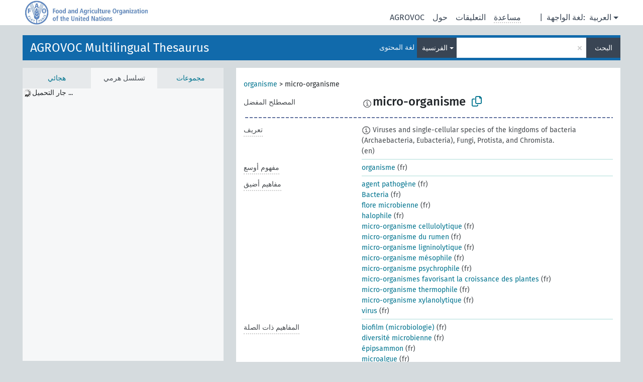

--- FILE ---
content_type: text/html; charset=UTF-8
request_url: https://agrovoc.fao.org/browse/agrovoc/ar/page/?clang=fr&uri=c_4807
body_size: 28721
content:
<!DOCTYPE html>
<html dir="ltr" lang="ar" prefix="og: https://ogp.me/ns#">
<head>
<base href="https://agrovoc.fao.org/browse/">
<link rel="shortcut icon" href="favicon.ico">
<meta http-equiv="X-UA-Compatible" content="IE=Edge">
<meta http-equiv="Content-Type" content="text/html; charset=UTF-8">
<meta name="viewport" content="width=device-width, initial-scale=1.0">
<meta name="format-detection" content="telephone=no">
<meta name="generator" content="Skosmos 2.18">
<meta name="title" content="micro-organisme - Agrovoc - AGROVOC">
<meta property="og:title" content="micro-organisme - Agrovoc - AGROVOC">
<meta name="description" content="Concept micro-organisme in vocabulary AGROVOC Multilingual Thesaurus">
<meta property="og:description" content="Concept micro-organisme in vocabulary AGROVOC Multilingual Thesaurus">
<link rel="canonical" href="https://agrovoc.fao.org/browse/agrovoc/ar/page/c_4807?clang=fr">
<meta property="og:url" content="https://agrovoc.fao.org/browse/agrovoc/ar/page/c_4807?clang=fr">
<meta property="og:type" content="website">
<meta property="og:site_name" content="AGROVOC">
<link href="vendor/twbs/bootstrap/dist/css/bootstrap.min.css" media="screen, print" rel="stylesheet" type="text/css">
<link href="vendor/vakata/jstree/dist/themes/default/style.min.css" media="screen, print" rel="stylesheet" type="text/css">
<link href="vendor/davidstutz/bootstrap-multiselect/dist/css/bootstrap-multiselect.min.css" media="screen, print" rel="stylesheet" type="text/css">
<link href="resource/css/fira.css" media="screen, print" rel="stylesheet" type="text/css">
<link href="resource/fontawesome/css/fontawesome.css" media="screen, print" rel="stylesheet" type="text/css">
<link href="resource/fontawesome/css/regular.css" media="screen, print" rel="stylesheet" type="text/css">
<link href="resource/fontawesome/css/solid.css" media="screen, print" rel="stylesheet" type="text/css">
<link href="resource/css/styles.css" media="screen, print" rel="stylesheet" type="text/css">
<link href="resource/css/fao.css" media="screen, print" rel="stylesheet" type="text/css">

<title>micro-organisme - Agrovoc - AGROVOC</title>
</head>
<body class="vocab-agrovoc">
  <noscript>
    <strong>We're sorry but Skosmos doesn't work properly without JavaScript enabled. Please enable it to continue.</strong>
  </noscript>
  <a id="skiptocontent" href="agrovoc/ar/page/?clang=fr&amp;uri=c_4807#maincontent">Skip to main</a>
  <div class="topbar-container topbar-white">
    <div class="topbar topbar-white">
      <div id="topbar-service-helper">
<a  class="service-ar" href="ar/?clang=fr"><h1 id="service-name">Skosmos</h1></a>
</div>
<div id="topbar-language-navigation">
<div id="language" class="dropdown"><span class="navigation-font">|</span>
  <span class="navigation-font">لغة الواجهة:</span>
  <button type="button" class="btn btn-default dropdown-toggle navigation-font" data-bs-toggle="dropdown">العربية<span class="caret"></span></button>
  <ul class="dropdown-menu dropdown-menu-end">
          <li><a class="dropdown-item" id="language-en" class="versal" href="agrovoc/en/page/?clang=fr&amp;uri=c_4807"> English</a></li>
        <li><a class="dropdown-item" id="language-es" class="versal" href="agrovoc/es/page/?clang=fr&amp;uri=c_4807"> español</a></li>
        <li><a class="dropdown-item" id="language-fr" class="versal" href="agrovoc/fr/page/?clang=fr&amp;uri=c_4807"> français</a></li>
        <li><a class="dropdown-item" id="language-ru" class="versal" href="agrovoc/ru/page/?clang=fr&amp;uri=c_4807"> русский</a></li>
        <li><a class="dropdown-item" id="language-zh" class="versal" href="agrovoc/zh/page/?clang=fr&amp;uri=c_4807"> 中文</a></li>
      </ul>
</div>
<div id="navigation">
         <a href="http://www.fao.org/agrovoc/" class="navigation-font"> AGROVOC </a>
     <a href="ar/about?clang=fr" id="navi2" class="navigation-font">
  حول  </a>
  <a href="agrovoc/ar/feedback?clang=fr" id="navi3" class="navigation-font">
  التعليقات  </a>
  <span class="skosmos-tooltip-wrapper skosmos-tooltip t-bottom" id="navi4" tabindex="0" data-title="مرر مؤشر الفأرة فوق النص الموضوع أسفله خط منقط لعرض التعليمات حول الموقع. &#xa; &#xa; للبحث الاقتطاعي، الرجاء استخدام الرمز * كما هو الحال في *حيوان أو *براءة*. بالنسبة لنهاية كلمات البحث، سيتم اقتطاع البحث تلقائيًا، حتى إذا لم يتم إدخال رمز الاقتطاع يدويا: وهكذا، سيؤدي البحث عن قط إلى الحصول على نفس نتائج البحث عن قط*.">
    <span class="navigation-font">مساعدة</span>
  </span>
</div>
</div>

<!-- top-bar ENDS HERE -->

    </div>
  </div>
    <div class="headerbar">
    <div class="header-row"><div class="headerbar-coloured"></div><div class="header-left">
  <h1><a href="agrovoc/ar/?clang=fr">AGROVOC Multilingual Thesaurus</a></h1>
</div>
<div class="header-float">
      <h2 class="sr-only">البحث في المفردات</h2>
    <div class="search-vocab-text"><p>لغة المحتوى</p></div>
    <form class="navbar-form" role="search" name="text-search" action="agrovoc/ar/search">
    <input style="display: none" name="clang" value="fr" id="lang-input">
    <div class="input-group">
      <div class="input-group-btn">
        <label class="sr-only" for="lang-dropdown-toggle">لغة المحتوى والبحث</label>
        <button type="button" class="btn btn-default dropdown-toggle" data-bs-toggle="dropdown" aria-expanded="false" id="lang-dropdown-toggle">الفرنسية<span class="caret"></span></button>
        <ul class="dropdown-menu" aria-labelledby="lang-dropdown-toggle">
                            <li><a class="dropdown-item" href="agrovoc/ar/page/c_4807?clang=de" class="lang-button" hreflang="de">الألمانية</a></li>
                    <li><a class="dropdown-item" href="agrovoc/ar/page/c_4807?clang=uk" class="lang-button" hreflang="uk">الأوكرانية</a></li>
                    <li><a class="dropdown-item" href="agrovoc/ar/page/c_4807?clang=es" class="lang-button" hreflang="es">الإسبانية</a></li>
                    <li><a class="dropdown-item" href="agrovoc/ar/page/c_4807?clang=et" class="lang-button" hreflang="et">الإستونية</a></li>
                    <li><a class="dropdown-item" href="agrovoc/ar/page/c_4807?clang=en" class="lang-button" hreflang="en">الإنجليزية</a></li>
                    <li><a class="dropdown-item" href="agrovoc/ar/page/c_4807?clang=it" class="lang-button" hreflang="it">الإيطالية</a></li>
                    <li><a class="dropdown-item" href="agrovoc/ar/page/c_4807?clang=pt" class="lang-button" hreflang="pt">البرتغالية</a></li>
                    <li><a class="dropdown-item" href="agrovoc/ar/page/c_4807?clang=pt-BR" class="lang-button" hreflang="pt-BR">البرتغالية (البرازيل)</a></li>
                    <li><a class="dropdown-item" href="agrovoc/ar/page/c_4807?clang=my" class="lang-button" hreflang="my">البورمية</a></li>
                    <li><a class="dropdown-item" href="agrovoc/ar/page/c_4807?clang=pl" class="lang-button" hreflang="pl">البولندية</a></li>
                    <li><a class="dropdown-item" href="agrovoc/ar/page/c_4807?clang=be" class="lang-button" hreflang="be">البيلاروسية</a></li>
                    <li><a class="dropdown-item" href="agrovoc/ar/page/c_4807?clang=th" class="lang-button" hreflang="th">التايلاندية</a></li>
                    <li><a class="dropdown-item" href="agrovoc/ar/page/c_4807?clang=tr" class="lang-button" hreflang="tr">التركية</a></li>
                    <li><a class="dropdown-item" href="agrovoc/ar/page/c_4807?clang=cs" class="lang-button" hreflang="cs">التشيكية</a></li>
                    <li><a class="dropdown-item" href="agrovoc/ar/page/c_4807?clang=te" class="lang-button" hreflang="te">التيلوغوية</a></li>
                    <li><a class="dropdown-item" href="agrovoc/ar/page/c_4807?clang=ka" class="lang-button" hreflang="ka">الجورجية</a></li>
                    <li><a class="dropdown-item" href="agrovoc/ar/page/c_4807?clang=km" class="lang-button" hreflang="km">الخميرية</a></li>
                    <li><a class="dropdown-item" href="agrovoc/ar/page/c_4807?clang=da" class="lang-button" hreflang="da">الدانمركية</a></li>
                    <li><a class="dropdown-item" href="agrovoc/ar/page/c_4807?clang=ru" class="lang-button" hreflang="ru">الروسية</a></li>
                    <li><a class="dropdown-item" href="agrovoc/ar/page/c_4807?clang=ro" class="lang-button" hreflang="ro">الرومانية</a></li>
                    <li><a class="dropdown-item" href="agrovoc/ar/page/c_4807?clang=sk" class="lang-button" hreflang="sk">السلوفاكية</a></li>
                    <li><a class="dropdown-item" href="agrovoc/ar/page/c_4807?clang=sw" class="lang-button" hreflang="sw">السواحلية</a></li>
                    <li><a class="dropdown-item" href="agrovoc/ar/page/c_4807?clang=sv" class="lang-button" hreflang="sv">السويدية</a></li>
                    <li><a class="dropdown-item" href="agrovoc/ar/page/c_4807?clang=sr" class="lang-button" hreflang="sr">الصربية</a></li>
                    <li><a class="dropdown-item" href="agrovoc/ar/page/c_4807?clang=zh" class="lang-button" hreflang="zh">الصينية</a></li>
                    <li><a class="dropdown-item" href="agrovoc/ar/page/c_4807" class="lang-button" hreflang="ar">العربية</a></li>
                    <li><a class="dropdown-item" href="agrovoc/ar/page/c_4807?clang=fa" class="lang-button" hreflang="fa">الفارسية</a></li>
                    <li><a class="dropdown-item" href="agrovoc/ar/page/c_4807?clang=fr" class="lang-button" hreflang="fr">الفرنسية</a></li>
                    <li><a class="dropdown-item" href="agrovoc/ar/page/c_4807?clang=fi" class="lang-button" hreflang="fi">الفنلندية</a></li>
                    <li><a class="dropdown-item" href="agrovoc/ar/page/c_4807?clang=vi" class="lang-button" hreflang="vi">الفيتنامية</a></li>
                    <li><a class="dropdown-item" href="agrovoc/ar/page/c_4807?clang=ca" class="lang-button" hreflang="ca">الكتالانية</a></li>
                    <li><a class="dropdown-item" href="agrovoc/ar/page/c_4807?clang=ko" class="lang-button" hreflang="ko">الكورية</a></li>
                    <li><a class="dropdown-item" href="agrovoc/ar/page/c_4807?clang=la" class="lang-button" hreflang="la">اللاتينية</a></li>
                    <li><a class="dropdown-item" href="agrovoc/ar/page/c_4807?clang=lo" class="lang-button" hreflang="lo">اللاوية</a></li>
                    <li><a class="dropdown-item" href="agrovoc/ar/page/c_4807?clang=ms" class="lang-button" hreflang="ms">الماليزية</a></li>
                    <li><a class="dropdown-item" href="agrovoc/ar/page/c_4807?clang=nb" class="lang-button" hreflang="nb">النرويجية بوكمال</a></li>
                    <li><a class="dropdown-item" href="agrovoc/ar/page/c_4807?clang=nn" class="lang-button" hreflang="nn">النرويجية نينورسك</a></li>
                    <li><a class="dropdown-item" href="agrovoc/ar/page/c_4807?clang=hi" class="lang-button" hreflang="hi">الهندية</a></li>
                    <li><a class="dropdown-item" href="agrovoc/ar/page/c_4807?clang=hu" class="lang-button" hreflang="hu">الهنغارية</a></li>
                    <li><a class="dropdown-item" href="agrovoc/ar/page/c_4807?clang=nl" class="lang-button" hreflang="nl">الهولندية</a></li>
                    <li><a class="dropdown-item" href="agrovoc/ar/page/c_4807?clang=ja" class="lang-button" hreflang="ja">اليابانية</a></li>
                    <li><a class="dropdown-item" href="agrovoc/ar/page/c_4807?clang=el" class="lang-button" hreflang="el">اليونانية</a></li>
                            <li>
            <a class="dropdown-item" href="agrovoc/ar/page/c_4807?clang=fr&amp;anylang=on"
              class="lang-button" id="lang-button-all">أي لغة</a>
            <input name="anylang" type="checkbox">
          </li>
        </ul>
      </div><!-- /btn-group -->
      <label class="sr-only" for="search-field">أدخل مصطلح البحث</label>
      <input id="search-field" type="text" class="form-control" name="q" value="">
      <div class="input-group-btn">
        <label class="sr-only" for="search-all-button">إرسال البحث</label>
        <button id="search-all-button" type="submit" class="btn btn-primary">البحث</button>
      </div>
    </div>
      </form>
</div>
</div>  </div>
    <div class="main-container">
        <div id="sidebar">
          <div class="sidebar-buttons">
                <h2 class="sr-only">Sidebar listing: list and traverse vocabulary contents by a criterion</h2>
        <ul class="nav nav-tabs">
                                      <h3 class="sr-only">List vocabulary concepts alphabetically</h3>
                    <li id="alpha" class="nav-item"><a class="nav-link" href="agrovoc/ar/index?clang=fr">هجائي</a></li>
                                                  <h3 class="sr-only">List vocabulary concepts hierarchically</h3>
                    <li id="hierarchy" class="nav-item">
            <a class="nav-link active" href="#" id="hier-trigger"
                        >تسلسل هرمي            </a>
          </li>
                              <h3 class="sr-only">List vocabulary concepts and groupings hierarchically</h3>
          <li id="groups" class="nav-item"><a class="nav-link" href="agrovoc/ar/groups?clang=fr">مجموعات</a></li>
                                      </ul>
      </div>
      
            <h4 class="sr-only">Listing vocabulary concepts alphabetically</h4>
            <div class="sidebar-grey  concept-hierarchy">
        <div id="alphabetical-menu">
                  </div>
              </div>
        </div>
    
            <main id="maincontent" tabindex="-1">
            <div class="content">
        <div id="content-top"></div>
                     <h2 class="sr-only">Concept information</h2>
            <div class="concept-info">
      <div class="concept-main">
              <div class="row">
                                      <div class="crumb-path">
                        <a class="propertyvalue bread-crumb" href="agrovoc/ar/page/c_49904?clang=fr">organisme</a><span class="bread-crumb"> > </span>
                                                <span class="bread-crumb propertylabel-pink">micro-organisme</span>
                                                </div>
                          </div>
            <div class="row property prop-preflabel"><div class="property-label property-label-pref"><h3 class="versal">
                                      المصطلح المفضل
                      </h3></div><div class="property-value-column"><span class="reified-property-value xl-pref-label tooltip-html"><img src="resource/pics/about.png"><div class="reified-tooltip tooltip-html-content"><p><span class="tooltip-prop">void:inDataset</span>:
                <span class="versal">http://aims.fao.org/aos/agrovoc/void.ttl#Agrovoc</span></p><p><span class="tooltip-prop">تاريخ الإنشاء</span>:
                <span class="versal">1981-01-21T00:00:00Z</span></p><p><span class="tooltip-prop">آخر تعديل</span>:
                <span class="versal">2021-05-24T17:34:42Z</span></p><p><span class="tooltip-prop">skos:notation</span>:
                <span class="versal">4807</span></p></div></span><span class="prefLabel" id="pref-label">micro-organisme</span>
                &nbsp;
        <button type="button" data-bs-toggle="tooltip" data-bs-placement="button" title="Copy to clipboard" class="btn btn-default btn-xs copy-clipboard" for="#pref-label"><span class="fa-regular fa-copy"></span></button></div><div class="col-md-12"><div class="preflabel-spacer"></div></div></div>
                       <div class="row property prop-skos_definition">
          <div class="property-label">
            <h3 class="versal               property-click skosmos-tooltip-wrapper skosmos-tooltip t-top" data-title="شرح كامل للمعنى المقصود لمفهوم
              ">
                              تعريف
                          </h3>
          </div>
          <div class="property-value-column"><div class="property-value-wrapper">
                <ul>
                     <li>
                                                                            <span class="versal reified-property-value tooltip-html">
                  <img alt="Information" src="resource/pics/about.png"> Viruses and single-cellular species of the kingdoms of bacteria (Archaebacteria, Eubacteria), Fungi, Protista, and Chromista.
                  <div class="reified-tooltip tooltip-html-content"><p><span class="tooltip-prop">تاريخ الإنشاء</span>: <a href="">1/23/23</a></p><p><span class="tooltip-prop">آخر تعديل</span>: <a href="">4/16/24</a></p></div>
                </span>
                                                <span class="versal"> (en)</span>                                                      </li>
                </ul>
                </div></div></div>
                               <div class="row property prop-skos_broader">
          <div class="property-label">
            <h3 class="versal               property-click skosmos-tooltip-wrapper skosmos-tooltip t-top" data-title="مفهوم أوسع
              ">
                              مفهوم أوسع
                          </h3>
          </div>
          <div class="property-value-column"><div class="property-value-wrapper">
                <ul>
                     <li>
                                                                               <a href="agrovoc/ar/page/c_49904?clang=fr"> organisme</a>
                                                <span class="versal"> (fr)</span>                                                      </li>
                </ul>
                </div></div></div>
                               <div class="row property prop-skos_narrower">
          <div class="property-label">
            <h3 class="versal               property-click skosmos-tooltip-wrapper skosmos-tooltip t-top" data-title="مفاهيم أضيق.
              ">
                              مفاهيم أضيق
                          </h3>
          </div>
          <div class="property-value-column"><div class="property-value-wrapper">
                <ul>
                     <li>
                                                                               <a href="agrovoc/ar/page/c_5630?clang=fr"> agent pathogène</a>
                                                <span class="versal"> (fr)</span>                                                      </li>
                     <li>
                                                                               <a href="agrovoc/ar/page/c_765?clang=fr"> Bacteria</a>
                                                <span class="versal"> (fr)</span>                                                      </li>
                     <li>
                                                                               <a href="agrovoc/ar/page/c_16367?clang=fr"> flore microbienne</a>
                                                <span class="versal"> (fr)</span>                                                      </li>
                     <li>
                                                                               <a href="agrovoc/ar/page/c_7d180176?clang=fr"> halophile</a>
                                                <span class="versal"> (fr)</span>                                                      </li>
                     <li>
                                                                               <a href="agrovoc/ar/page/c_35924?clang=fr"> micro-organisme cellulolytique</a>
                                                <span class="versal"> (fr)</span>                                                      </li>
                     <li>
                                                                               <a href="agrovoc/ar/page/c_34094?clang=fr"> micro-organisme du rumen</a>
                                                <span class="versal"> (fr)</span>                                                      </li>
                     <li>
                                                                               <a href="agrovoc/ar/page/c_37245?clang=fr"> micro-organisme ligninolytique</a>
                                                <span class="versal"> (fr)</span>                                                      </li>
                     <li>
                                                                               <a href="agrovoc/ar/page/c_24048?clang=fr"> micro-organisme mésophile</a>
                                                <span class="versal"> (fr)</span>                                                      </li>
                     <li>
                                                                               <a href="agrovoc/ar/page/c_24069?clang=fr"> micro-organisme psychrophile</a>
                                                <span class="versal"> (fr)</span>                                                      </li>
                     <li>
                                                                               <a href="agrovoc/ar/page/c_71c0a347?clang=fr"> micro-organismes favorisant la croissance des plantes</a>
                                                <span class="versal"> (fr)</span>                                                      </li>
                     <li>
                                                                               <a href="agrovoc/ar/page/c_24092?clang=fr"> micro-organisme thermophile</a>
                                                <span class="versal"> (fr)</span>                                                      </li>
                     <li>
                                                                               <a href="agrovoc/ar/page/c_36323?clang=fr"> micro-organisme xylanolytique</a>
                                                <span class="versal"> (fr)</span>                                                      </li>
                     <li>
                                                                               <a href="agrovoc/ar/page/c_8262?clang=fr"> virus</a>
                                                <span class="versal"> (fr)</span>                                                      </li>
                </ul>
                </div></div></div>
                               <div class="row property prop-skos_related">
          <div class="property-label">
            <h3 class="versal               property-click skosmos-tooltip-wrapper skosmos-tooltip t-top" data-title="المفاهيم المتعلقة بهذا المفهوم.
              ">
                              المفاهيم ذات الصلة
                          </h3>
          </div>
          <div class="property-value-column"><div class="property-value-wrapper">
                <ul>
                     <li>
                                                                               <a href="agrovoc/ar/page/c_6581aa39?clang=fr"> biofilm (microbiologie)</a>
                                                <span class="versal"> (fr)</span>                                                      </li>
                     <li>
                                                                               <a href="agrovoc/ar/page/c_7f962590?clang=fr"> diversité microbienne</a>
                                                <span class="versal"> (fr)</span>                                                      </li>
                     <li>
                                                                               <a href="agrovoc/ar/page/c_73d0c826?clang=fr"> épipsammon</a>
                                                <span class="versal"> (fr)</span>                                                      </li>
                     <li>
                                                                               <a href="agrovoc/ar/page/c_c1ba6319?clang=fr"> microalgue</a>
                                                <span class="versal"> (fr)</span>                                                      </li>
                     <li>
                                                                               <a href="agrovoc/ar/page/c_df99fde6?clang=fr"> nanoplancton</a>
                                                <span class="versal"> (fr)</span>                                                      </li>
                     <li>
                                                                               <a href="agrovoc/ar/page/c_32699?clang=fr"> sérotype</a>
                                                <span class="versal"> (fr)</span>                                                      </li>
                </ul>
                </div></div></div>
                               <div class="row property prop-skos_altLabel">
          <div class="property-label">
            <h3 class="versal               property-click skosmos-tooltip-wrapper skosmos-tooltip t-top" data-title="مصطلحات بديلة للمفهوم.
              ">
                              مصطلحات المداخل
                          </h3>
          </div>
          <div class="property-value-column"><div class="property-value-wrapper">
                <ul>
                     <li>
                                                                 <span class="reified-property-value xl-label tooltip-html">
                    <img alt="Information" src="resource/pics/about.png">
                    <div class="reified-tooltip tooltip-html-content">
                                          <p><span class="tooltip-prop">void:inDataset</span>:
                        <span class="versal">http://aims.fao.org/aos/agrovoc/void.ttl#Agrovoc</span>
                      </p>
                                          <p><span class="tooltip-prop">تاريخ الإنشاء</span>:
                        <span class="versal">1987-01-26T00:00:00Z</span>
                      </p>
                                          <p><span class="tooltip-prop">آخر تعديل</span>:
                        <span class="versal">2021-05-24T17:34:42Z</span>
                      </p>
                                          <p><span class="tooltip-prop">skos:notation</span>:
                        <span class="versal">12536</span>
                      </p>
                                        </div>
                  </span>
                                    <span class="replaced">microbe (fr)</span>
                                      </li>
                </ul>
                </div></div></div>
                               <div class="row property prop-skos_scopeNote">
          <div class="property-label">
            <h3 class="versal               property-click skosmos-tooltip-wrapper skosmos-tooltip t-top" data-title="تبصرات حول استخدام ومجال المفهوم.
              ">
                              تبصرة توضيحية
                          </h3>
          </div>
          <div class="property-value-column"><div class="property-value-wrapper">
                <ul>
                     <li>
                                                                 <span>À utiliser pour les sujets généraux ou pour les études concernant plusieurs classes de microorganismes (fr)</span>
                                      </li>
                </ul>
                </div></div></div>
                               <div class="row property prop-http___aims_fao_org_aos_agrontology_causes">
          <div class="property-label">
            <h3 class="versal               property-click skosmos-tooltip-wrapper skosmos-tooltip t-top" data-title="س &lt;يسبب&gt; ع. العامل س (حي أو غير حي) يحقق نتيجة ع.
على سبيل المثال: &quot;البريونات&quot; &lt;تسبب&gt; &quot;الاعتلال الدماغي الاسفنجي&quot;
&quot;نقص في رطوبة التربة&quot; &lt;يسبب&gt; &quot;الذبول&quot;
              ">
                              الأسباب
                          </h3>
          </div>
          <div class="property-value-column"><div class="property-value-wrapper">
                <ul>
                     <li>
                                                                               <a href="agrovoc/ar/page/c_28318?clang=fr"> contamination biologique</a>
                                                <span class="versal"> (fr)</span>                                                      </li>
                </ul>
                </div></div></div>
                               <div class="row property prop-http___aims_fao_org_aos_agrontology_includes">
          <div class="property-label">
            <h3 class="versal               property-click skosmos-tooltip-wrapper skosmos-tooltip t-top" data-title="س &lt;يتضمن&gt; ع. س هو كيان يتضمن العنصر ع
على سبيل المثال: &quot;طرق رعاية الحيوان&quot; &lt;تتضمن&gt; &quot;عملية إزالة القرون&quot;
&quot;تحليل المياه&quot; &lt;تتضمن&gt; &quot; تخصيص الموارد&quot;
              ">
                              يشمل
                          </h3>
          </div>
          <div class="property-value-column"><div class="property-value-wrapper">
                <ul>
                     <li>
                                                                               <a href="agrovoc/ar/page/c_258?clang=fr"> Algae</a>
                                                <span class="versal"> (fr)</span>                                                      </li>
                     <li>
                                                                               <a href="agrovoc/ar/page/c_8480?clang=fr"> levure</a>
                                                <span class="versal"> (fr)</span>                                                      </li>
                     <li>
                                                                               <a href="agrovoc/ar/page/c_27553?clang=fr"> micro-organisme immobilisé</a>
                                                <span class="versal"> (fr)</span>                                                      </li>
                     <li>
                                                                               <a href="agrovoc/ar/page/c_5b2945bb?clang=fr"> micro-organisme indicateur</a>
                                                <span class="versal"> (fr)</span>                                                      </li>
                     <li>
                                                                               <a href="agrovoc/ar/page/c_5950?clang=fr"> plancton</a>
                                                <span class="versal"> (fr)</span>                                                      </li>
                     <li>
                                                                               <a href="agrovoc/ar/page/c_6268?clang=fr"> Protozoa</a>
                                                <span class="versal"> (fr)</span>                                                      </li>
                </ul>
                </div></div></div>
                               <div class="row property prop-http___aims_fao_org_aos_agrontology_isObjectOfActivity">
          <div class="property-label">
            <h3 class="versal               property-click skosmos-tooltip-wrapper skosmos-tooltip t-top" data-title="ع &lt;هو هدف النشاط&gt; س . ع هو محور النشاط س. 
على سبيل المثال &quot;الصوف&quot; &lt;هو محور&gt; &quot;الجز&quot; ،
 &quot;المعاهدات&quot; &lt;هي محور &gt; &quot;التصديق&quot;.
              ">
                              هو محور النشاط
                          </h3>
          </div>
          <div class="property-value-column"><div class="property-value-wrapper">
                <ul>
                     <li>
                                                                               <a href="agrovoc/ar/page/c_24561?clang=fr"> dénombrement des micro-organismes</a>
                                                <span class="versal"> (fr)</span>                                                      </li>
                </ul>
                </div></div></div>
                               <div class="row property prop-http___aims_fao_org_aos_agrontology_isStudiedBy">
          <div class="property-label">
            <h3 class="versal               property-click skosmos-tooltip-wrapper skosmos-tooltip t-top" data-title="س &lt;تُدرس من قبل&gt; ع. يتم دراسة المفهوم س حسب المجال أو العلم أو المجموعة ع. 
على سبيل المثال &quot;علم الحفريات&quot; &lt;تمت دراسته من قبل&gt; &quot;علماء الحفريات&quot; 
&quot;ظروف العمل&quot; &lt;تمت دراستها من قبل&gt;&quot; بيئة العمل
              ">
                              تدرس من قبل
                          </h3>
          </div>
          <div class="property-value-column"><div class="property-value-wrapper">
                <ul>
                     <li>
                                                                               <a href="agrovoc/ar/page/c_24111?clang=fr"> écologie microbienne</a>
                                                <span class="versal"> (fr)</span>                                                      </li>
                </ul>
                </div></div></div>
                               <div class="row property prop-http___aims_fao_org_aos_agrontology_isUsedIn">
          <div class="property-label">
            <h3 class="versal               property-click skosmos-tooltip-wrapper skosmos-tooltip t-top" data-title="س &lt;يستخدم في&gt; ع. 
يتم استخدام س عادة في ع ، ومن الطبيعي استخدام س في ممارسة ع
&quot;القطارات&quot; تستخدم في &quot;النقل بالسكك الحديدية&quot;
              ">
                              يستخدم في
                          </h3>
          </div>
          <div class="property-value-column"><div class="property-value-wrapper">
                <ul>
                     <li>
                                                                               <a href="agrovoc/ar/page/c_ef8cf126?clang=fr"> fermentation de précision</a>
                                                <span class="versal"> (fr)</span>                                                      </li>
                </ul>
                </div></div></div>
                               <div class="row property prop-http___aims_fao_org_aos_agrontology_isUsedToMake">
          <div class="property-label">
            <h3 class="versal               property-click skosmos-tooltip-wrapper skosmos-tooltip t-top" data-title="ع &lt;يستخدم لصنع&gt; س. المادة أو المنتج ع تستخدم لصنع المنتج س.
على سبيل المثال: &quot;حليب النعجة&quot; &lt;يستخدم لصنع&gt; &quot;جبن الغنم&quot;
&quot;الاسمنت&quot; &lt;يستخدم لصنع&gt; &quot;الخرسانة&quot;
عنصر معالجة أقوى من &lt;هو مصدر&gt;
              ">
                              يستخدم لصنع
                          </h3>
          </div>
          <div class="property-value-column"><div class="property-value-wrapper">
                <ul>
                     <li>
                                                                               <a href="agrovoc/ar/page/c_34287?clang=fr"> micro-organisme génétiquement modifié</a>
                                                <span class="versal"> (fr)</span>                                                      </li>
                </ul>
                </div></div></div>
                               <div class="row property prop-http___aims_fao_org_aos_agrontology_produces">
          <div class="property-label">
            <h3 class="versal               property-click skosmos-tooltip-wrapper skosmos-tooltip t-top" data-title="ع &lt;ينتج&gt; س. . 
على سبيل المثال: &quot;نحل العسل&quot; &lt;ينتج&gt; &quot;العسل&quot;،
&quot;Solanum tuberosum&quot;&lt;تنتج&gt; &quot;البطاطا&quot;. 
ومع ذلك ، فإن &quot;صناعة الجبن&quot; &lt;لها منتج&gt; &quot;جبن&quot;. 
              ">
                              ينتج عنه
                          </h3>
          </div>
          <div class="property-value-column"><div class="property-value-wrapper">
                <ul>
                     <li>
                                                                               <a href="agrovoc/ar/page/c_12537?clang=fr"> protéine microbienne</a>
                                                <span class="versal"> (fr)</span>                                                      </li>
                </ul>
                </div></div></div>
                               <div class="row property prop-http___aims_fao_org_aos_agrontology_usesProcess">
          <div class="property-label">
            <h3 class="versal               property-click skosmos-tooltip-wrapper skosmos-tooltip t-top" data-title="س &lt;يستخدم العملية&gt; ع. يستخدم س واحدًا أو أكثر من الإجراءات والأنشطة والطرق للعملية ع. 
على سبيل المثال “محاصيل شتوية” &lt;تستخدم عملية&gt; “التنشيط بالبرد“,
 “التعليب” &lt;يستخدم عملية&gt; “التعقيم”.
              ">
                              يستخدم العملية
                          </h3>
          </div>
          <div class="property-value-column"><div class="property-value-wrapper">
                <ul>
                     <li>
                                                                               <a href="agrovoc/ar/page/c_24396?clang=fr"> technique de culture</a>
                                                <span class="versal"> (fr)</span>                                                      </li>
                </ul>
                </div></div></div>
                                <div class="row property prop-other-languages">
        <div class="property-label"><h3 class="versal property-click skosmos-tooltip-wrapper skosmos-tooltip t-top" data-title="مصطلحات هذا المفهوم باللغات الأخرى." >بلغات أخرى</h3></div>
        <div class="property-value-column">
          <div class="property-value-wrapper">
            <ul>
                                          <li class="row other-languages first-of-language">
                <div class="col-6 versal versal-pref">
                                    <span class="reified-property-value xl-label tooltip-html">
                    <img alt="Information" src="resource/pics/about.png">
                    <div class="reified-tooltip tooltip-html-content">
                                                              <p><span class="tooltip-prop">void:inDataset</span>:
                        <span class="versal">http://aims.fao.org/aos/agrovoc/void.ttl#Agrovoc</span>
                      </p>
                                                                                  <p><span class="tooltip-prop">تاريخ الإنشاء</span>:
                        <span class="versal">1996-12-24T00:00:00Z</span>
                      </p>
                                                                                  <p><span class="tooltip-prop">skos:notation</span>:
                        <span class="versal">4807</span>
                      </p>
                                                            </div>
                  </span>
                                                      <a href='agrovoc/ar/page/c_4807?clang=de' hreflang='de'>Mikroorganismus</a>
                                  </div>
                <div class="col-6 versal"><p>الألمانية</p></div>
              </li>
                            <li class="row other-languages">
                <div class="col-6 versal replaced">
                                    <span class="reified-property-value xl-label tooltip-html">
                    <img alt="Information" src="resource/pics/about.png">
                    <div class="reified-tooltip tooltip-html-content">
                                                              <p><span class="tooltip-prop">void:inDataset</span>:
                        <span class="versal">http://aims.fao.org/aos/agrovoc/void.ttl#Agrovoc</span>
                      </p>
                                                                                  <p><span class="tooltip-prop">تاريخ الإنشاء</span>:
                        <span class="versal">1997-03-11T00:00:00Z</span>
                      </p>
                                                                                  <p><span class="tooltip-prop">skos:notation</span>:
                        <span class="versal">12536</span>
                      </p>
                                                            </div>
                  </span>
                                    Mikroben
                                  </div>
                <div class="col-6 versal"></div>
              </li>
                                                        <li class="row other-languages first-of-language">
                <div class="col-6 versal versal-pref">
                                    <span class="reified-property-value xl-label tooltip-html">
                    <img alt="Information" src="resource/pics/about.png">
                    <div class="reified-tooltip tooltip-html-content">
                                                              <p><span class="tooltip-prop">void:inDataset</span>:
                        <span class="versal">http://aims.fao.org/aos/agrovoc/void.ttl#Agrovoc</span>
                      </p>
                                                                                  <p><span class="tooltip-prop">تاريخ الإنشاء</span>:
                        <span class="versal">2014-04-22T00:09:38Z</span>
                      </p>
                                                                                  <p><span class="tooltip-prop">آخر تعديل</span>:
                        <span class="versal">2014-07-03T20:22:37Z</span>
                      </p>
                                                                                  <p><span class="tooltip-prop">skos:notation</span>:
                        <span class="versal">4807</span>
                      </p>
                                                            </div>
                  </span>
                                                      <a href='agrovoc/ar/page/c_4807?clang=uk' hreflang='uk'>мікроорганізми</a>
                                  </div>
                <div class="col-6 versal"><p>الأوكرانية</p></div>
              </li>
                            <li class="row other-languages">
                <div class="col-6 versal replaced">
                                    <span class="reified-property-value xl-label tooltip-html">
                    <img alt="Information" src="resource/pics/about.png">
                    <div class="reified-tooltip tooltip-html-content">
                                                              <p><span class="tooltip-prop">void:inDataset</span>:
                        <span class="versal">http://aims.fao.org/aos/agrovoc/void.ttl#Agrovoc</span>
                      </p>
                                                                                  <p><span class="tooltip-prop">تاريخ الإنشاء</span>:
                        <span class="versal">2017-11-13T11:40:21Z</span>
                      </p>
                                                                                  <p><span class="tooltip-prop">آخر تعديل</span>:
                        <span class="versal">2017-11-17T14:51:01Z</span>
                      </p>
                                                                                  <p><span class="tooltip-prop">skos:notation</span>:
                        <span class="versal">cf207517</span>
                      </p>
                                                            </div>
                  </span>
                                    мікроби
                                  </div>
                <div class="col-6 versal"></div>
              </li>
                                                        <li class="row other-languages first-of-language">
                <div class="col-6 versal versal-pref">
                                    <span class="reified-property-value xl-label tooltip-html">
                    <img alt="Information" src="resource/pics/about.png">
                    <div class="reified-tooltip tooltip-html-content">
                                                              <p><span class="tooltip-prop">void:inDataset</span>:
                        <span class="versal">http://aims.fao.org/aos/agrovoc/void.ttl#Agrovoc</span>
                      </p>
                                                                                  <p><span class="tooltip-prop">تاريخ الإنشاء</span>:
                        <span class="versal">2024-07-03T16:11:42Z</span>
                      </p>
                                                                                  <p><span class="tooltip-prop">skos:notation</span>:
                        <span class="versal">4807</span>
                      </p>
                                                            </div>
                  </span>
                                                      <a href='agrovoc/ar/page/c_4807?clang=es' hreflang='es'>Microorganismo</a>
                                  </div>
                <div class="col-6 versal"><p>الإسبانية</p></div>
              </li>
                            <li class="row other-languages">
                <div class="col-6 versal replaced">
                                    <span class="reified-property-value xl-label tooltip-html">
                    <img alt="Information" src="resource/pics/about.png">
                    <div class="reified-tooltip tooltip-html-content">
                                                              <p><span class="tooltip-prop">void:inDataset</span>:
                        <span class="versal">http://aims.fao.org/aos/agrovoc/void.ttl#Agrovoc</span>
                      </p>
                                                                                  <p><span class="tooltip-prop">تاريخ الإنشاء</span>:
                        <span class="versal">1990-06-18T00:00:00Z</span>
                      </p>
                                                                                  <p><span class="tooltip-prop">skos:notation</span>:
                        <span class="versal">12536</span>
                      </p>
                                                            </div>
                  </span>
                                    Microbios
                                  </div>
                <div class="col-6 versal"></div>
              </li>
                                                        <li class="row other-languages first-of-language">
                <div class="col-6 versal versal-pref">
                                    <span class="reified-property-value xl-label tooltip-html">
                    <img alt="Information" src="resource/pics/about.png">
                    <div class="reified-tooltip tooltip-html-content">
                                                              <p><span class="tooltip-prop">void:inDataset</span>:
                        <span class="versal">http://aims.fao.org/aos/agrovoc/void.ttl#Agrovoc</span>
                      </p>
                                                                                  <p><span class="tooltip-prop">تاريخ الإنشاء</span>:
                        <span class="versal">1981-01-09T00:00:00Z</span>
                      </p>
                                                                                  <p><span class="tooltip-prop">آخر تعديل</span>:
                        <span class="versal">2022-09-05T14:17:57</span>
                      </p>
                                                                                  <p><span class="tooltip-prop">skos:notation</span>:
                        <span class="versal">4807</span>
                      </p>
                                                            </div>
                  </span>
                                                      <a href='agrovoc/ar/page/c_4807?clang=en' hreflang='en'>microorganisms</a>
                                  </div>
                <div class="col-6 versal"><p>الإنجليزية</p></div>
              </li>
                            <li class="row other-languages">
                <div class="col-6 versal replaced">
                                    <span class="reified-property-value xl-label tooltip-html">
                    <img alt="Information" src="resource/pics/about.png">
                    <div class="reified-tooltip tooltip-html-content">
                                                              <p><span class="tooltip-prop">void:inDataset</span>:
                        <span class="versal">http://aims.fao.org/aos/agrovoc/void.ttl#Agrovoc</span>
                      </p>
                                                                                  <p><span class="tooltip-prop">تاريخ الإنشاء</span>:
                        <span class="versal">2021-07-15T12:29:34</span>
                      </p>
                                                                                  <p><span class="tooltip-prop">آخر تعديل</span>:
                        <span class="versal">2022-09-05T14:18:13</span>
                      </p>
                                                                                  <p><span class="tooltip-prop">skos:notation</span>:
                        <span class="versal">17f36956</span>
                      </p>
                                                            </div>
                  </span>
                                    micro-organisms
                                  </div>
                <div class="col-6 versal"></div>
              </li>
                            <li class="row other-languages">
                <div class="col-6 versal replaced">
                                    <span class="reified-property-value xl-label tooltip-html">
                    <img alt="Information" src="resource/pics/about.png">
                    <div class="reified-tooltip tooltip-html-content">
                                                              <p><span class="tooltip-prop">void:inDataset</span>:
                        <span class="versal">http://aims.fao.org/aos/agrovoc/void.ttl#Agrovoc</span>
                      </p>
                                                                                  <p><span class="tooltip-prop">تاريخ الإنشاء</span>:
                        <span class="versal">1981-01-26T00:00:00Z</span>
                      </p>
                                                                                  <p><span class="tooltip-prop">skos:notation</span>:
                        <span class="versal">12536</span>
                      </p>
                                                            </div>
                  </span>
                                    microbes
                                  </div>
                <div class="col-6 versal"></div>
              </li>
                                                        <li class="row other-languages first-of-language">
                <div class="col-6 versal versal-pref">
                                    <span class="reified-property-value xl-label tooltip-html">
                    <img alt="Information" src="resource/pics/about.png">
                    <div class="reified-tooltip tooltip-html-content">
                                                              <p><span class="tooltip-prop">void:inDataset</span>:
                        <span class="versal">http://aims.fao.org/aos/agrovoc/void.ttl#Agrovoc</span>
                      </p>
                                                                                  <p><span class="tooltip-prop">تاريخ الإنشاء</span>:
                        <span class="versal">2006-11-29T00:00:00Z</span>
                      </p>
                                                                                  <p><span class="tooltip-prop">skos:notation</span>:
                        <span class="versal">4807</span>
                      </p>
                                                            </div>
                  </span>
                                                      <a href='agrovoc/ar/page/c_4807?clang=it' hreflang='it'>Microrganismi</a>
                                  </div>
                <div class="col-6 versal"><p>الإيطالية</p></div>
              </li>
                            <li class="row other-languages">
                <div class="col-6 versal replaced">
                                    <span class="reified-property-value xl-label tooltip-html">
                    <img alt="Information" src="resource/pics/about.png">
                    <div class="reified-tooltip tooltip-html-content">
                                                              <p><span class="tooltip-prop">void:inDataset</span>:
                        <span class="versal">http://aims.fao.org/aos/agrovoc/void.ttl#Agrovoc</span>
                      </p>
                                                                                  <p><span class="tooltip-prop">تاريخ الإنشاء</span>:
                        <span class="versal">2006-11-29T00:00:00Z</span>
                      </p>
                                                                                  <p><span class="tooltip-prop">skos:notation</span>:
                        <span class="versal">12536</span>
                      </p>
                                                            </div>
                  </span>
                                    Microbi
                                  </div>
                <div class="col-6 versal"></div>
              </li>
                                                        <li class="row other-languages first-of-language">
                <div class="col-6 versal versal-pref">
                                    <span class="reified-property-value xl-label tooltip-html">
                    <img alt="Information" src="resource/pics/about.png">
                    <div class="reified-tooltip tooltip-html-content">
                                                              <p><span class="tooltip-prop">void:inDataset</span>:
                        <span class="versal">http://aims.fao.org/aos/agrovoc/void.ttl#Agrovoc</span>
                      </p>
                                                                                  <p><span class="tooltip-prop">تاريخ الإنشاء</span>:
                        <span class="versal">1998-08-04T00:00:00Z</span>
                      </p>
                                                                                  <p><span class="tooltip-prop">آخر تعديل</span>:
                        <span class="versal">2021-06-16T21:24:42Z</span>
                      </p>
                                                                                  <p><span class="tooltip-prop">skos:notation</span>:
                        <span class="versal">4807</span>
                      </p>
                                                            </div>
                  </span>
                                                      <a href='agrovoc/ar/page/c_4807?clang=pt' hreflang='pt'>microrganismo</a>
                                  </div>
                <div class="col-6 versal"><p>البرتغالية</p></div>
              </li>
                            <li class="row other-languages">
                <div class="col-6 versal replaced">
                                    <span class="reified-property-value xl-label tooltip-html">
                    <img alt="Information" src="resource/pics/about.png">
                    <div class="reified-tooltip tooltip-html-content">
                                                              <p><span class="tooltip-prop">void:inDataset</span>:
                        <span class="versal">http://aims.fao.org/aos/agrovoc/void.ttl#Agrovoc</span>
                      </p>
                                                                                  <p><span class="tooltip-prop">تاريخ الإنشاء</span>:
                        <span class="versal">1998-08-04T00:00:00Z</span>
                      </p>
                                                                                  <p><span class="tooltip-prop">آخر تعديل</span>:
                        <span class="versal">2021-06-16T21:24:42Z</span>
                      </p>
                                                                                  <p><span class="tooltip-prop">skos:notation</span>:
                        <span class="versal">12536</span>
                      </p>
                                                            </div>
                  </span>
                                    micróbio
                                  </div>
                <div class="col-6 versal"></div>
              </li>
                                                        <li class="row other-languages first-of-language">
                <div class="col-6 versal versal-pref">
                                    <span class="reified-property-value xl-label tooltip-html">
                    <img alt="Information" src="resource/pics/about.png">
                    <div class="reified-tooltip tooltip-html-content">
                                                              <p><span class="tooltip-prop">void:inDataset</span>:
                        <span class="versal">http://aims.fao.org/aos/agrovoc/void.ttl#Agrovoc</span>
                      </p>
                                                                                  <p><span class="tooltip-prop">تاريخ الإنشاء</span>:
                        <span class="versal">2006-12-19T00:00:00Z</span>
                      </p>
                                                                                  <p><span class="tooltip-prop">skos:notation</span>:
                        <span class="versal">4807</span>
                      </p>
                                                            </div>
                  </span>
                                                      <a href='agrovoc/ar/page/c_4807?clang=pl' hreflang='pl'>Mikroorganizmy</a>
                                  </div>
                <div class="col-6 versal"><p>البولندية</p></div>
              </li>
                            <li class="row other-languages">
                <div class="col-6 versal replaced">
                                    <span class="reified-property-value xl-label tooltip-html">
                    <img alt="Information" src="resource/pics/about.png">
                    <div class="reified-tooltip tooltip-html-content">
                                                              <p><span class="tooltip-prop">void:inDataset</span>:
                        <span class="versal">http://aims.fao.org/aos/agrovoc/void.ttl#Agrovoc</span>
                      </p>
                                                                                  <p><span class="tooltip-prop">تاريخ الإنشاء</span>:
                        <span class="versal">2006-12-19T00:00:00Z</span>
                      </p>
                                                                                  <p><span class="tooltip-prop">skos:notation</span>:
                        <span class="versal">12536</span>
                      </p>
                                                            </div>
                  </span>
                                    Drobnoustroje
                                  </div>
                <div class="col-6 versal"></div>
              </li>
                                                        <li class="row other-languages first-of-language">
                <div class="col-6 versal versal-pref">
                                    <span class="reified-property-value xl-label tooltip-html">
                    <img alt="Information" src="resource/pics/about.png">
                    <div class="reified-tooltip tooltip-html-content">
                                                              <p><span class="tooltip-prop">void:inDataset</span>:
                        <span class="versal">http://aims.fao.org/aos/agrovoc/void.ttl#Agrovoc</span>
                      </p>
                                                                                  <p><span class="tooltip-prop">تاريخ الإنشاء</span>:
                        <span class="versal">2005-08-19T00:00:00Z</span>
                      </p>
                                                                                  <p><span class="tooltip-prop">skos:notation</span>:
                        <span class="versal">4807</span>
                      </p>
                                                            </div>
                  </span>
                                                      <a href='agrovoc/ar/page/c_4807?clang=th' hreflang='th'>จุลินทรีย์</a>
                                  </div>
                <div class="col-6 versal"><p>التايلاندية</p></div>
              </li>
                                                        <li class="row other-languages first-of-language">
                <div class="col-6 versal versal-pref">
                                    <span class="reified-property-value xl-label tooltip-html">
                    <img alt="Information" src="resource/pics/about.png">
                    <div class="reified-tooltip tooltip-html-content">
                                                              <p><span class="tooltip-prop">void:inDataset</span>:
                        <span class="versal">http://aims.fao.org/aos/agrovoc/void.ttl#Agrovoc</span>
                      </p>
                                                                                  <p><span class="tooltip-prop">تاريخ الإنشاء</span>:
                        <span class="versal">2011-11-20T20:17:42Z</span>
                      </p>
                                                                                  <p><span class="tooltip-prop">آخر تعديل</span>:
                        <span class="versal">2017-09-22T14:06:33Z</span>
                      </p>
                                                                                  <p><span class="tooltip-prop">skos:notation</span>:
                        <span class="versal">4807</span>
                      </p>
                                                            </div>
                  </span>
                                                      <a href='agrovoc/ar/page/c_4807?clang=tr' hreflang='tr'>mikroorganizma</a>
                                  </div>
                <div class="col-6 versal"><p>التركية</p></div>
              </li>
                            <li class="row other-languages">
                <div class="col-6 versal replaced">
                                    <span class="reified-property-value xl-label tooltip-html">
                    <img alt="Information" src="resource/pics/about.png">
                    <div class="reified-tooltip tooltip-html-content">
                                                              <p><span class="tooltip-prop">void:inDataset</span>:
                        <span class="versal">http://aims.fao.org/aos/agrovoc/void.ttl#Agrovoc</span>
                      </p>
                                                                                  <p><span class="tooltip-prop">تاريخ الإنشاء</span>:
                        <span class="versal">2011-11-20T20:35:39Z</span>
                      </p>
                                                                                  <p><span class="tooltip-prop">آخر تعديل</span>:
                        <span class="versal">2017-09-22T14:06:34Z</span>
                      </p>
                                                                                  <p><span class="tooltip-prop">skos:notation</span>:
                        <span class="versal">12536</span>
                      </p>
                                                            </div>
                  </span>
                                    mikrop
                                  </div>
                <div class="col-6 versal"></div>
              </li>
                                                        <li class="row other-languages first-of-language">
                <div class="col-6 versal versal-pref">
                                    <span class="reified-property-value xl-label tooltip-html">
                    <img alt="Information" src="resource/pics/about.png">
                    <div class="reified-tooltip tooltip-html-content">
                                                              <p><span class="tooltip-prop">void:inDataset</span>:
                        <span class="versal">http://aims.fao.org/aos/agrovoc/void.ttl#Agrovoc</span>
                      </p>
                                                                                  <p><span class="tooltip-prop">تاريخ الإنشاء</span>:
                        <span class="versal">2003-03-27T00:00:00Z</span>
                      </p>
                                                                                  <p><span class="tooltip-prop">skos:notation</span>:
                        <span class="versal">4807</span>
                      </p>
                                                            </div>
                  </span>
                                                      <a href='agrovoc/ar/page/c_4807?clang=cs' hreflang='cs'>mikroorganismy</a>
                                  </div>
                <div class="col-6 versal"><p>التشيكية</p></div>
              </li>
                            <li class="row other-languages">
                <div class="col-6 versal replaced">
                                    <span class="reified-property-value xl-label tooltip-html">
                    <img alt="Information" src="resource/pics/about.png">
                    <div class="reified-tooltip tooltip-html-content">
                                                              <p><span class="tooltip-prop">void:inDataset</span>:
                        <span class="versal">http://aims.fao.org/aos/agrovoc/void.ttl#Agrovoc</span>
                      </p>
                                                                                  <p><span class="tooltip-prop">تاريخ الإنشاء</span>:
                        <span class="versal">2003-03-27T00:00:00Z</span>
                      </p>
                                                                                  <p><span class="tooltip-prop">skos:notation</span>:
                        <span class="versal">12536</span>
                      </p>
                                                            </div>
                  </span>
                                    mikroby
                                  </div>
                <div class="col-6 versal"></div>
              </li>
                                                        <li class="row other-languages first-of-language">
                <div class="col-6 versal versal-pref">
                                    <span class="reified-property-value xl-label tooltip-html">
                    <img alt="Information" src="resource/pics/about.png">
                    <div class="reified-tooltip tooltip-html-content">
                                                              <p><span class="tooltip-prop">void:inDataset</span>:
                        <span class="versal">http://aims.fao.org/aos/agrovoc/void.ttl#Agrovoc</span>
                      </p>
                                                                                  <p><span class="tooltip-prop">تاريخ الإنشاء</span>:
                        <span class="versal">2018-06-25T08:06:59Z</span>
                      </p>
                                                                                  <p><span class="tooltip-prop">آخر تعديل</span>:
                        <span class="versal">2018-06-27T14:00:48Z</span>
                      </p>
                                                                                  <p><span class="tooltip-prop">skos:notation</span>:
                        <span class="versal">4807</span>
                      </p>
                                                            </div>
                  </span>
                                                      <a href='agrovoc/ar/page/c_4807?clang=ka' hreflang='ka'>მიკროორგანიზმი</a>
                                  </div>
                <div class="col-6 versal"><p>الجورجية</p></div>
              </li>
                            <li class="row other-languages">
                <div class="col-6 versal replaced">
                                    <span class="reified-property-value xl-label tooltip-html">
                    <img alt="Information" src="resource/pics/about.png">
                    <div class="reified-tooltip tooltip-html-content">
                                                              <p><span class="tooltip-prop">void:inDataset</span>:
                        <span class="versal">http://aims.fao.org/aos/agrovoc/void.ttl#Agrovoc</span>
                      </p>
                                                                                  <p><span class="tooltip-prop">تاريخ الإنشاء</span>:
                        <span class="versal">2018-06-25T08:07:10Z</span>
                      </p>
                                                                                  <p><span class="tooltip-prop">آخر تعديل</span>:
                        <span class="versal">2018-06-27T14:00:46Z</span>
                      </p>
                                                                                  <p><span class="tooltip-prop">skos:notation</span>:
                        <span class="versal">6d881e3c</span>
                      </p>
                                                            </div>
                  </span>
                                    მიკრობი
                                  </div>
                <div class="col-6 versal"></div>
              </li>
                                                        <li class="row other-languages first-of-language">
                <div class="col-6 versal versal-pref">
                                    <span class="reified-property-value xl-label tooltip-html">
                    <img alt="Information" src="resource/pics/about.png">
                    <div class="reified-tooltip tooltip-html-content">
                                                              <p><span class="tooltip-prop">void:inDataset</span>:
                        <span class="versal">http://aims.fao.org/aos/agrovoc/void.ttl#Agrovoc</span>
                      </p>
                                                                                  <p><span class="tooltip-prop">تاريخ الإنشاء</span>:
                        <span class="versal">2009-01-28T00:00:00Z</span>
                      </p>
                                                                                  <p><span class="tooltip-prop">skos:notation</span>:
                        <span class="versal">4807</span>
                      </p>
                                                            </div>
                  </span>
                                                      <a href='agrovoc/ar/page/c_4807?clang=ru' hreflang='ru'>микроорганизмы</a>
                                  </div>
                <div class="col-6 versal"><p>الروسية</p></div>
              </li>
                            <li class="row other-languages">
                <div class="col-6 versal replaced">
                                    <span class="reified-property-value xl-label tooltip-html">
                    <img alt="Information" src="resource/pics/about.png">
                    <div class="reified-tooltip tooltip-html-content">
                                                              <p><span class="tooltip-prop">void:inDataset</span>:
                        <span class="versal">http://aims.fao.org/aos/agrovoc/void.ttl#Agrovoc</span>
                      </p>
                                                                                  <p><span class="tooltip-prop">تاريخ الإنشاء</span>:
                        <span class="versal">2009-01-28T00:00:00Z</span>
                      </p>
                                                                                  <p><span class="tooltip-prop">skos:notation</span>:
                        <span class="versal">12536</span>
                      </p>
                                                            </div>
                  </span>
                                    микробы
                                  </div>
                <div class="col-6 versal"></div>
              </li>
                                                        <li class="row other-languages first-of-language">
                <div class="col-6 versal versal-pref">
                                    <span class="reified-property-value xl-label tooltip-html">
                    <img alt="Information" src="resource/pics/about.png">
                    <div class="reified-tooltip tooltip-html-content">
                                                              <p><span class="tooltip-prop">void:inDataset</span>:
                        <span class="versal">http://aims.fao.org/aos/agrovoc/void.ttl#Agrovoc</span>
                      </p>
                                                                                  <p><span class="tooltip-prop">تاريخ الإنشاء</span>:
                        <span class="versal">2020-08-15T20:11:06.89+02:00</span>
                      </p>
                                                                                  <p><span class="tooltip-prop">skos:notation</span>:
                        <span class="versal">4807</span>
                      </p>
                                                            </div>
                  </span>
                                                      <a href='agrovoc/ar/page/c_4807?clang=ro' hreflang='ro'>microorganisme</a>
                                  </div>
                <div class="col-6 versal"><p>الرومانية</p></div>
              </li>
                            <li class="row other-languages">
                <div class="col-6 versal replaced">
                                    <span class="reified-property-value xl-label tooltip-html">
                    <img alt="Information" src="resource/pics/about.png">
                    <div class="reified-tooltip tooltip-html-content">
                                                              <p><span class="tooltip-prop">void:inDataset</span>:
                        <span class="versal">http://aims.fao.org/aos/agrovoc/void.ttl#Agrovoc</span>
                      </p>
                                                                                  <p><span class="tooltip-prop">تاريخ الإنشاء</span>:
                        <span class="versal">2020-08-15T20:11:51.829+02:00</span>
                      </p>
                                                                                  <p><span class="tooltip-prop">skos:notation</span>:
                        <span class="versal">078795f7</span>
                      </p>
                                                            </div>
                  </span>
                                    microbi
                                  </div>
                <div class="col-6 versal"></div>
              </li>
                                                        <li class="row other-languages first-of-language">
                <div class="col-6 versal versal-pref">
                                    <span class="reified-property-value xl-label tooltip-html">
                    <img alt="Information" src="resource/pics/about.png">
                    <div class="reified-tooltip tooltip-html-content">
                                                              <p><span class="tooltip-prop">void:inDataset</span>:
                        <span class="versal">http://aims.fao.org/aos/agrovoc/void.ttl#Agrovoc</span>
                      </p>
                                                                                  <p><span class="tooltip-prop">تاريخ الإنشاء</span>:
                        <span class="versal">2005-12-16T00:00:00Z</span>
                      </p>
                                                                                  <p><span class="tooltip-prop">skos:notation</span>:
                        <span class="versal">4807</span>
                      </p>
                                                            </div>
                  </span>
                                                      <a href='agrovoc/ar/page/c_4807?clang=sk' hreflang='sk'>mikroorganizmy</a>
                                  </div>
                <div class="col-6 versal"><p>السلوفاكية</p></div>
              </li>
                            <li class="row other-languages">
                <div class="col-6 versal replaced">
                                    <span class="reified-property-value xl-label tooltip-html">
                    <img alt="Information" src="resource/pics/about.png">
                    <div class="reified-tooltip tooltip-html-content">
                                                              <p><span class="tooltip-prop">void:inDataset</span>:
                        <span class="versal">http://aims.fao.org/aos/agrovoc/void.ttl#Agrovoc</span>
                      </p>
                                                                                  <p><span class="tooltip-prop">تاريخ الإنشاء</span>:
                        <span class="versal">2005-12-16T00:00:00Z</span>
                      </p>
                                                                                  <p><span class="tooltip-prop">skos:notation</span>:
                        <span class="versal">12536</span>
                      </p>
                                                            </div>
                  </span>
                                    mikróby
                                  </div>
                <div class="col-6 versal"></div>
              </li>
                                                        <li class="row other-languages first-of-language">
                <div class="col-6 versal versal-pref">
                                    <span class="reified-property-value xl-label tooltip-html">
                    <img alt="Information" src="resource/pics/about.png">
                    <div class="reified-tooltip tooltip-html-content">
                                                              <p><span class="tooltip-prop">void:inDataset</span>:
                        <span class="versal">http://aims.fao.org/aos/agrovoc/void.ttl#Agrovoc</span>
                      </p>
                                                                                  <p><span class="tooltip-prop">تاريخ الإنشاء</span>:
                        <span class="versal">2022-06-29T12:07:42Z</span>
                      </p>
                                                                                  <p><span class="tooltip-prop">skos:notation</span>:
                        <span class="versal">4807</span>
                      </p>
                                                            </div>
                  </span>
                                                      <a href='agrovoc/ar/page/c_4807?clang=sw' hreflang='sw'>viumbe vidogo</a>
                                  </div>
                <div class="col-6 versal"><p>السواحلية</p></div>
              </li>
                                                        <li class="row other-languages first-of-language">
                <div class="col-6 versal versal-pref">
                                    <span class="reified-property-value xl-label tooltip-html">
                    <img alt="Information" src="resource/pics/about.png">
                    <div class="reified-tooltip tooltip-html-content">
                                                              <p><span class="tooltip-prop">void:inDataset</span>:
                        <span class="versal">http://aims.fao.org/aos/agrovoc/void.ttl#Agrovoc</span>
                      </p>
                                                                                  <p><span class="tooltip-prop">تاريخ الإنشاء</span>:
                        <span class="versal">2020-08-17T13:09:54.873+02:00</span>
                      </p>
                                                                                  <p><span class="tooltip-prop">skos:notation</span>:
                        <span class="versal">4807</span>
                      </p>
                                                            </div>
                  </span>
                                                      <a href='agrovoc/ar/page/c_4807?clang=sr' hreflang='sr'>микроорганизми</a>
                                  </div>
                <div class="col-6 versal"><p>الصربية</p></div>
              </li>
                                                        <li class="row other-languages first-of-language">
                <div class="col-6 versal versal-pref">
                                    <span class="reified-property-value xl-label tooltip-html">
                    <img alt="Information" src="resource/pics/about.png">
                    <div class="reified-tooltip tooltip-html-content">
                                                              <p><span class="tooltip-prop">void:inDataset</span>:
                        <span class="versal">http://aims.fao.org/aos/agrovoc/void.ttl#Agrovoc</span>
                      </p>
                                                                                  <p><span class="tooltip-prop">تاريخ الإنشاء</span>:
                        <span class="versal">2002-12-12T00:00:00Z</span>
                      </p>
                                                                                  <p><span class="tooltip-prop">skos:notation</span>:
                        <span class="versal">4807</span>
                      </p>
                                                            </div>
                  </span>
                                                      <a href='agrovoc/ar/page/c_4807?clang=zh' hreflang='zh'>微生物</a>
                                  </div>
                <div class="col-6 versal"><p>الصينية</p></div>
              </li>
                                                        <li class="row other-languages first-of-language">
                <div class="col-6 versal versal-pref">
                                    <span class="reified-property-value xl-label tooltip-html">
                    <img alt="Information" src="resource/pics/about.png">
                    <div class="reified-tooltip tooltip-html-content">
                                                              <p><span class="tooltip-prop">void:inDataset</span>:
                        <span class="versal">http://aims.fao.org/aos/agrovoc/void.ttl#Agrovoc</span>
                      </p>
                                                                                  <p><span class="tooltip-prop">تاريخ الإنشاء</span>:
                        <span class="versal">2002-12-12T00:00:00Z</span>
                      </p>
                                                                                  <p><span class="tooltip-prop">skos:notation</span>:
                        <span class="versal">4807</span>
                      </p>
                                                            </div>
                  </span>
                                                      <a href='agrovoc/ar/page/c_4807' hreflang='ar'>عضويات دقيقة</a>
                                  </div>
                <div class="col-6 versal"><p>العربية</p></div>
              </li>
                                                        <li class="row other-languages first-of-language">
                <div class="col-6 versal versal-pref">
                                    <span class="reified-property-value xl-label tooltip-html">
                    <img alt="Information" src="resource/pics/about.png">
                    <div class="reified-tooltip tooltip-html-content">
                                                              <p><span class="tooltip-prop">void:inDataset</span>:
                        <span class="versal">http://aims.fao.org/aos/agrovoc/void.ttl#Agrovoc</span>
                      </p>
                                                                                  <p><span class="tooltip-prop">تاريخ الإنشاء</span>:
                        <span class="versal">2007-04-20T00:00:00Z</span>
                      </p>
                                                                                  <p><span class="tooltip-prop">skos:notation</span>:
                        <span class="versal">4807</span>
                      </p>
                                                            </div>
                  </span>
                                                      <a href='agrovoc/ar/page/c_4807?clang=fa' hreflang='fa'>میکروارگانیسم‌ها</a>
                                  </div>
                <div class="col-6 versal"><p>الفارسية</p></div>
              </li>
                            <li class="row other-languages">
                <div class="col-6 versal replaced">
                                    <span class="reified-property-value xl-label tooltip-html">
                    <img alt="Information" src="resource/pics/about.png">
                    <div class="reified-tooltip tooltip-html-content">
                                                              <p><span class="tooltip-prop">void:inDataset</span>:
                        <span class="versal">http://aims.fao.org/aos/agrovoc/void.ttl#Agrovoc</span>
                      </p>
                                                                                  <p><span class="tooltip-prop">تاريخ الإنشاء</span>:
                        <span class="versal">2007-04-20T00:00:00Z</span>
                      </p>
                                                                                  <p><span class="tooltip-prop">skos:notation</span>:
                        <span class="versal">78499</span>
                      </p>
                                                            </div>
                  </span>
                                    ریزاندامگان
                                  </div>
                <div class="col-6 versal"></div>
              </li>
                            <li class="row other-languages">
                <div class="col-6 versal replaced">
                                    <span class="reified-property-value xl-label tooltip-html">
                    <img alt="Information" src="resource/pics/about.png">
                    <div class="reified-tooltip tooltip-html-content">
                                                              <p><span class="tooltip-prop">void:inDataset</span>:
                        <span class="versal">http://aims.fao.org/aos/agrovoc/void.ttl#Agrovoc</span>
                      </p>
                                                                                  <p><span class="tooltip-prop">تاريخ الإنشاء</span>:
                        <span class="versal">2007-04-20T00:00:00Z</span>
                      </p>
                                                                                  <p><span class="tooltip-prop">skos:notation</span>:
                        <span class="versal">89179</span>
                      </p>
                                                            </div>
                  </span>
                                    موجودات زنده کوچک
                                  </div>
                <div class="col-6 versal"></div>
              </li>
                            <li class="row other-languages">
                <div class="col-6 versal replaced">
                                    <span class="reified-property-value xl-label tooltip-html">
                    <img alt="Information" src="resource/pics/about.png">
                    <div class="reified-tooltip tooltip-html-content">
                                                              <p><span class="tooltip-prop">void:inDataset</span>:
                        <span class="versal">http://aims.fao.org/aos/agrovoc/void.ttl#Agrovoc</span>
                      </p>
                                                                                  <p><span class="tooltip-prop">تاريخ الإنشاء</span>:
                        <span class="versal">2007-04-20T00:00:00Z</span>
                      </p>
                                                                                  <p><span class="tooltip-prop">skos:notation</span>:
                        <span class="versal">12536</span>
                      </p>
                                                            </div>
                  </span>
                                    ميكروب‌ها
                                  </div>
                <div class="col-6 versal"></div>
              </li>
                                                        <li class="row other-languages first-of-language">
                <div class="col-6 versal versal-pref">
                                    <span class="reified-property-value xl-label tooltip-html">
                    <img alt="Information" src="resource/pics/about.png">
                    <div class="reified-tooltip tooltip-html-content">
                                                              <p><span class="tooltip-prop">void:inDataset</span>:
                        <span class="versal">http://aims.fao.org/aos/agrovoc/void.ttl#Agrovoc</span>
                      </p>
                                                                                  <p><span class="tooltip-prop">تاريخ الإنشاء</span>:
                        <span class="versal">2024-01-31T12:23:42Z</span>
                      </p>
                                                                                  <p><span class="tooltip-prop">skos:notation</span>:
                        <span class="versal">4807</span>
                      </p>
                                                            </div>
                  </span>
                                                      <a href='agrovoc/ar/page/c_4807?clang=vi' hreflang='vi'>vi tảo</a>
                                  </div>
                <div class="col-6 versal"><p>الفيتنامية</p></div>
              </li>
                                                        <li class="row other-languages first-of-language">
                <div class="col-6 versal versal-pref">
                                    <span class="reified-property-value xl-label tooltip-html">
                    <img alt="Information" src="resource/pics/about.png">
                    <div class="reified-tooltip tooltip-html-content">
                                                              <p><span class="tooltip-prop">void:inDataset</span>:
                        <span class="versal">http://aims.fao.org/aos/agrovoc/void.ttl#Agrovoc</span>
                      </p>
                                                                                  <p><span class="tooltip-prop">تاريخ الإنشاء</span>:
                        <span class="versal">2009-12-02T00:00:00Z</span>
                      </p>
                                                                                  <p><span class="tooltip-prop">skos:notation</span>:
                        <span class="versal">4807</span>
                      </p>
                                                            </div>
                  </span>
                                                      <a href='agrovoc/ar/page/c_4807?clang=ko' hreflang='ko'>미생물</a>
                                  </div>
                <div class="col-6 versal"><p>الكورية</p></div>
              </li>
                                                        <li class="row other-languages first-of-language">
                <div class="col-6 versal versal-pref">
                                    <span class="reified-property-value xl-label tooltip-html">
                    <img alt="Information" src="resource/pics/about.png">
                    <div class="reified-tooltip tooltip-html-content">
                                                              <p><span class="tooltip-prop">void:inDataset</span>:
                        <span class="versal">http://aims.fao.org/aos/agrovoc/void.ttl#Agrovoc</span>
                      </p>
                                                                                  <p><span class="tooltip-prop">تاريخ الإنشاء</span>:
                        <span class="versal">2005-12-16T00:00:00Z</span>
                      </p>
                                                                                  <p><span class="tooltip-prop">skos:notation</span>:
                        <span class="versal">4807</span>
                      </p>
                                                            </div>
                  </span>
                                                      <a href='agrovoc/ar/page/c_4807?clang=lo' hreflang='lo'>ຈຸລິນຊີ</a>
                                  </div>
                <div class="col-6 versal"><p>اللاوية</p></div>
              </li>
                                                        <li class="row other-languages first-of-language">
                <div class="col-6 versal versal-pref">
                                    <span class="reified-property-value xl-label tooltip-html">
                    <img alt="Information" src="resource/pics/about.png">
                    <div class="reified-tooltip tooltip-html-content">
                                                              <p><span class="tooltip-prop">void:inDataset</span>:
                        <span class="versal">http://aims.fao.org/aos/agrovoc/void.ttl#Agrovoc</span>
                      </p>
                                                                                  <p><span class="tooltip-prop">تاريخ الإنشاء</span>:
                        <span class="versal">2019-06-09T18:39:32.489+02:00</span>
                      </p>
                                                                                  <p><span class="tooltip-prop">skos:notation</span>:
                        <span class="versal">4807</span>
                      </p>
                                                            </div>
                  </span>
                                                      <a href='agrovoc/ar/page/c_4807?clang=nb' hreflang='nb'>mikroorganismer</a>
                                  </div>
                <div class="col-6 versal"><p>النرويجية بوكمال</p></div>
              </li>
                                                        <li class="row other-languages first-of-language">
                <div class="col-6 versal versal-pref">
                                    <span class="reified-property-value xl-label tooltip-html">
                    <img alt="Information" src="resource/pics/about.png">
                    <div class="reified-tooltip tooltip-html-content">
                                                              <p><span class="tooltip-prop">void:inDataset</span>:
                        <span class="versal">http://aims.fao.org/aos/agrovoc/void.ttl#Agrovoc</span>
                      </p>
                                                                                  <p><span class="tooltip-prop">تاريخ الإنشاء</span>:
                        <span class="versal">2020-11-10T16:22:59</span>
                      </p>
                                                                                  <p><span class="tooltip-prop">skos:notation</span>:
                        <span class="versal">4807</span>
                      </p>
                                                            </div>
                  </span>
                                                      <a href='agrovoc/ar/page/c_4807?clang=nn' hreflang='nn'>mikroorganismar</a>
                                  </div>
                <div class="col-6 versal"><p>النرويجية نينورسك</p></div>
              </li>
                                                        <li class="row other-languages first-of-language">
                <div class="col-6 versal versal-pref">
                                    <span class="reified-property-value xl-label tooltip-html">
                    <img alt="Information" src="resource/pics/about.png">
                    <div class="reified-tooltip tooltip-html-content">
                                                              <p><span class="tooltip-prop">void:inDataset</span>:
                        <span class="versal">http://aims.fao.org/aos/agrovoc/void.ttl#Agrovoc</span>
                      </p>
                                                                                  <p><span class="tooltip-prop">تاريخ الإنشاء</span>:
                        <span class="versal">1981-01-09T00:00:00Z</span>
                      </p>
                                                                                  <p><span class="tooltip-prop">skos:notation</span>:
                        <span class="versal">4807</span>
                      </p>
                                                            </div>
                  </span>
                                                      <a href='agrovoc/ar/page/c_4807?clang=hi' hreflang='hi'>सूक्ष्मजीव</a>
                                  </div>
                <div class="col-6 versal"><p>الهندية</p></div>
              </li>
                                                        <li class="row other-languages first-of-language">
                <div class="col-6 versal versal-pref">
                                    <span class="reified-property-value xl-label tooltip-html">
                    <img alt="Information" src="resource/pics/about.png">
                    <div class="reified-tooltip tooltip-html-content">
                                                              <p><span class="tooltip-prop">void:inDataset</span>:
                        <span class="versal">http://aims.fao.org/aos/agrovoc/void.ttl#Agrovoc</span>
                      </p>
                                                                                  <p><span class="tooltip-prop">تاريخ الإنشاء</span>:
                        <span class="versal">2006-12-06T00:00:00Z</span>
                      </p>
                                                                                  <p><span class="tooltip-prop">skos:notation</span>:
                        <span class="versal">4807</span>
                      </p>
                                                            </div>
                  </span>
                                                      <a href='agrovoc/ar/page/c_4807?clang=hu' hreflang='hu'>mikroorganizmus</a>
                                  </div>
                <div class="col-6 versal"><p>الهنغارية</p></div>
              </li>
                            <li class="row other-languages">
                <div class="col-6 versal replaced">
                                    <span class="reified-property-value xl-label tooltip-html">
                    <img alt="Information" src="resource/pics/about.png">
                    <div class="reified-tooltip tooltip-html-content">
                                                              <p><span class="tooltip-prop">void:inDataset</span>:
                        <span class="versal">http://aims.fao.org/aos/agrovoc/void.ttl#Agrovoc</span>
                      </p>
                                                                                  <p><span class="tooltip-prop">تاريخ الإنشاء</span>:
                        <span class="versal">2006-12-06T00:00:00Z</span>
                      </p>
                                                                                  <p><span class="tooltip-prop">skos:notation</span>:
                        <span class="versal">12536</span>
                      </p>
                                                            </div>
                  </span>
                                    mikroba
                                  </div>
                <div class="col-6 versal"></div>
              </li>
                                                        <li class="row other-languages first-of-language">
                <div class="col-6 versal versal-pref">
                                    <span class="reified-property-value xl-label tooltip-html">
                    <img alt="Information" src="resource/pics/about.png">
                    <div class="reified-tooltip tooltip-html-content">
                                                              <p><span class="tooltip-prop">void:inDataset</span>:
                        <span class="versal">http://aims.fao.org/aos/agrovoc/void.ttl#Agrovoc</span>
                      </p>
                                                                                  <p><span class="tooltip-prop">تاريخ الإنشاء</span>:
                        <span class="versal">2005-08-09T00:00:00Z</span>
                      </p>
                                                                                  <p><span class="tooltip-prop">skos:notation</span>:
                        <span class="versal">4807</span>
                      </p>
                                                            </div>
                  </span>
                                                      <a href='agrovoc/ar/page/c_4807?clang=ja' hreflang='ja'>微生物</a>
                                  </div>
                <div class="col-6 versal"><p>اليابانية</p></div>
              </li>
                                        </ul>
          </div>
        </div>
      </div>
              <div class="row property prop-uri">
            <div class="property-label"><h3 class="versal">URI</h3></div>
            <div class="property-value-column">
                <div class="property-value-wrapper">
                    <span class="versal uri-input-box" id="uri-input-box">http://aims.fao.org/aos/agrovoc/c_4807</span>
                    <button type="button" data-bs-toggle="tooltip" data-bs-placement="button" title="Copy to clipboard" class="btn btn-default btn-xs copy-clipboard" for="#uri-input-box">
                      <span class="fa-regular fa-copy"></span>
                    </button>
                </div>
            </div>
        </div>
        <div class="row">
            <div class="property-label"><h3 class="versal">تحميل هذا المفهوم:</h3></div>
            <div class="property-value-column">
<span class="versal concept-download-links"><a href="rest/v1/agrovoc/data?uri=http%3A%2F%2Faims.fao.org%2Faos%2Fagrovoc%2Fc_4807&amp;format=application/rdf%2Bxml">RDF/XML</a>
          <a href="rest/v1/agrovoc/data?uri=http%3A%2F%2Faims.fao.org%2Faos%2Fagrovoc%2Fc_4807&amp;format=text/turtle">
            TURTLE</a>
          <a href="rest/v1/agrovoc/data?uri=http%3A%2F%2Faims.fao.org%2Faos%2Fagrovoc%2Fc_4807&amp;format=application/ld%2Bjson">JSON-LD</a>
        </span><span class="versal date-info">تاريخ الإنشاء 20‏/11‏/2011, آخر تعديل 5‏/8‏/2025</span>            </div>
        </div>
      </div>
      <!-- appendix / concept mapping properties -->
      <div
          class="concept-appendix hidden"
          data-concept-uri="http://aims.fao.org/aos/agrovoc/c_4807"
          data-concept-type="skos:Concept"
          >
      </div>
    </div>
    
  

<template id="property-mappings-template">
    {{#each properties}}
    <div class="row{{#ifDeprecated concept.type 'skosext:DeprecatedConcept'}} deprecated{{/ifDeprecated}} property prop-{{ id }}">
        <div class="property-label"><h3 class="versal{{#ifNotInDescription type description}} property-click skosmos-tooltip-wrapper skosmos-tooltip t-top" data-title="{{ description }}{{/ifNotInDescription}}">{{label}}</h3></div>
        <div class="property-value-column">
            {{#each values }} {{! loop through ConceptPropertyValue objects }}
            {{#if prefLabel }}
            <div class="row">
                <div class="col-5">
                    <a class="versal" href="{{hrefLink}}">{{#if notation }}<span class="versal">{{ notation }} </span>{{/if}}{{ prefLabel }}</a>
                    {{#ifDifferentLabelLang lang }}<span class="propertyvalue"> ({{ lang }})</span>{{/ifDifferentLabelLang}}
                </div>
                {{#if vocabName }}
                    <span class="appendix-vocab-label col-7">{{ vocabName }}</span>
                {{/if}}
            </div>
            {{/if}}
            {{/each}}
        </div>
    </div>
    {{/each}}
</template>

        <div id="content-bottom"></div>
      </div>
    </main>
            <footer id="footer"></footer>
  </div>
  <script>
<!-- translations needed in javascript -->
var noResultsTranslation = "لا توجد نتائج";
var loading_text = "جار تحميل المزيد من العناصر";
var loading_failed_text = "Error: Loading more items failed!";
var loading_retry_text = "Retry";
var jstree_loading = "جار التحميل ...";
var results_disp = "كافة%d النتائج معروضة";
var all_vocabs  = "من الكل";
var n_selected = "محدَّد";
var missing_value = "القيمة مطلوبة ولا يمكن أن تترك فارغة";
var expand_paths = "عرض جميع الـ # مسارات";
var expand_propvals = "show all # values";
var hiertrans = "تسلسل هرمي";
var depr_trans = "Deprecated concept";
var sr_only_translations = {
  hierarchy_listing: "Hierarchical listing of vocabulary concepts",
  groups_listing: "Hierarchical listing of vocabulary concepts and groupings",
};

<!-- variables passed through to javascript -->
var lang = "ar";
var content_lang = "fr";
var vocab = "agrovoc";
var uri = "http://aims.fao.org/aos/agrovoc/c_4807";
var prefLabels = [{"lang": "fr","label": "micro-organisme"}];
var uriSpace = "http://aims.fao.org/aos/agrovoc/";
var showNotation = true;
var sortByNotation = null;
var languageOrder = ["fr","en","de","uk","es","et","it","pt","pt-BR","my","pl","be","th","tr","cs","te","ka","km","da","ru","ro","sk","sw","sv","sr","zh","ar","fa","fi","vi","ca","ko","la","lo","ms","nb","nn","hi","hu","nl","ja","el"];
var vocShortName = "Agrovoc";
var explicitLangCodes = true;
var pluginParameters = [];
</script>

<script type="application/ld+json">
{"@context":{"skos":"http://www.w3.org/2004/02/skos/core#","isothes":"http://purl.org/iso25964/skos-thes#","rdfs":"http://www.w3.org/2000/01/rdf-schema#","owl":"http://www.w3.org/2002/07/owl#","dct":"http://purl.org/dc/terms/","dc11":"http://purl.org/dc/elements/1.1/","uri":"@id","type":"@type","lang":"@language","value":"@value","graph":"@graph","label":"rdfs:label","prefLabel":"skos:prefLabel","altLabel":"skos:altLabel","hiddenLabel":"skos:hiddenLabel","broader":"skos:broader","narrower":"skos:narrower","related":"skos:related","inScheme":"skos:inScheme","schema":"http://schema.org/","wd":"http://www.wikidata.org/entity/","wdt":"http://www.wikidata.org/prop/direct/","agrovoc":"http://aims.fao.org/aos/agrovoc/"},"graph":[{"uri":"http://aims.fao.org/aos/agrontology#causes","rdfs:comment":[{"lang":"ar","value":"س <يسبب> ع. العامل س (حي أو غير حي) يحقق نتيجة ع.\nعلى سبيل المثال: \"البريونات\" <تسبب> \"الاعتلال الدماغي الاسفنجي\"\n\"نقص في رطوبة التربة\" <يسبب> \"الذبول\""},{"lang":"zh","value":"X<引起>Y。媒介X（生物或非生物）引起结果Y。例如：“朊病毒”<引起>“海绵状脑病”，“土壤水分亏缺”<引起>“萎蔫”。"},{"lang":"ru","value":"X <вызывает > Y. Агент X (одушевленный или неодушевленный) приводит к результату Y. Например, \"прионы\" <вызывает>  \"губкообразная энцефалопатия\", \"водный дефицит в почве\" <вызывает> \"увядание\"."},{"lang":"en","value":"X <causes> Y. Agent X (animate or inanimate) brings about a result Y. E.g. \"prions\" <causes> \"spongiform encephalopathy\", \"soil moisture deficit\" <causes> \"wilting\"."},{"lang":"fr","value":"X  <cause> Y. L'agent X (animé ou inanimé) produit un résultat Y. Par exemple, \"prion\" <cause> \"encéphalopathie spongiforme\", \"déficit d'humidité du sol\" <cause> \"fanaison\"."},{"lang":"es","value":"X  <causa> Y. El agente X (animado o inanimado) provoca un resultado Y. Ej. \"Prión\" <causa> \"Encefalopatía espongiforme\", \"Déficit de humedad en el suelo\"  <causa> \"Marchitamiento\"."}],"label":[{"lang":"ar","value":"الأسباب"},{"lang":"ru","value":"вызывает"},{"lang":"en","value":"Causes"},{"lang":"fr","value":"Cause"},{"lang":"es","value":"Causa"},{"lang":"zh","value":"引起关系"}],"rdfs:subPropertyOf":{"uri":"http://aims.fao.org/aos/agrontology#causativeRelationship"}},{"uri":"http://aims.fao.org/aos/agrontology#includes","rdfs:comment":[{"lang":"ar","value":"س <يتضمن> ع. س هو كيان يتضمن العنصر ع\nعلى سبيل المثال: \"طرق رعاية الحيوان\" <تتضمن> \"عملية إزالة القرون\"\n\"تحليل المياه\" <تتضمن> \" تخصيص الموارد\""},{"lang":"zh","value":"X<包含>Y。实体X包含元素Y。例如：“家畜饲养方法”<包含>“断角术”，“水分析”<包含>“微生物分析”。"},{"lang":"ru","value":"X <включает> Y. X - это сущность, которая включает элемент Y. Например, \n\"методы выращивания и содержания животных\" <включает> \"удаление рогов\", \"анализ воды\" <включает> \"микробиологический анализ\"."},{"lang":"es","value":"X <incluye> Y. X es una entidad que incluye el elemento Y. Ej. \"Método de crianza\" <incluye> \"Descorne\", \" Análisis de agua\" <incluye> \"Análisis microbiológico\"."},{"lang":"en","value":"X <includes> Y. X is an entity that includes the element Y. For example: “animal husbandry methods” <includes> ”dehorning”, “water analysis” <includes> ”microbiological analysis”."},{"lang":"fr","value":"X <comprend> Y. X est une entité qui inclut l'élément Y. Par exemple, \"méthode d'élevage\" <comprend> \"écornage\", \"analyse de l'eau\" <comprend> \"analyse microbiologique\"."}],"label":[{"lang":"zh","value":"包含"},{"lang":"ar","value":"يشمل"},{"lang":"ru","value":"включает"},{"lang":"es","value":"Incluye"},{"lang":"en","value":"Includes"},{"lang":"fr","value":"Comprend"}],"rdfs:subPropertyOf":{"uri":"http://aims.fao.org/aos/agrontology#partitiveRelationship"}},{"uri":"http://aims.fao.org/aos/agrontology#isObjectOfActivity","rdfs:comment":[{"lang":"ar","value":"ع <هو هدف النشاط> س . ع هو محور النشاط س. \nعلى سبيل المثال \"الصوف\" <هو محور> \"الجز\" ،\n \"المعاهدات\" <هي محور > \"التصديق\"."},{"lang":"ru","value":"Y <является объектом деятельности> X. Y является центром деятельности X. Например, \"шерсть\" <является объектом деятельности> \"стрижка\", \"пакты\" <является объектом деятельности> \"ратификация\"."},{"lang":"en","value":"Y <is object of activity> X. Y is the focus of activity X.  E.g. “wool” <is object of activity> \"shearing”, “treaties\" <is object of activity> “ratification”."},{"lang":"fr","value":"Y <est l'objet de l'activité> X. Y est le centre de l'activité X. Par exemple, “laine\" <est l'objet de l'activité> \"tonte\", “traité” <est l'objet de l'activité> “ratification”."},{"lang":"es","value":"Y <es objeto de la actividad> X. La actividad Y tiene como foco el concepto X. Ej. “Lana” <es objeto de la actividad> \"Esquileo”, “Tratado\" <es objeto de la actividad> “Ratificación”. "},{"lang":"zh","value":"X<是活动...的对象>Y。概念X是活动Y关注的对象。例如：“羊毛”<是活动...的对象>“剪毛”，“条约”<是活动...的对象>“批准”。"}],"label":[{"lang":"zh","value":"是活动...的对象"},{"lang":"ar","value":"هو محور النشاط"},{"lang":"ru","value":"является объектом деятельности"},{"lang":"en","value":"Is object of activity"},{"lang":"fr","value":"Est l'objet de l'activité"},{"lang":"es","value":"Es objeto de la actividad"}],"rdfs:subPropertyOf":{"uri":"http://aims.fao.org/aos/agrontology#processRelationship"}},{"uri":"http://aims.fao.org/aos/agrontology#isStudiedBy","rdfs:comment":[{"lang":"ar","value":"س <تُدرس من قبل> ع. يتم دراسة المفهوم س حسب المجال أو العلم أو المجموعة ع. \nعلى سبيل المثال \"علم الحفريات\" <تمت دراسته من قبل> \"علماء الحفريات\" \n\"ظروف العمل\" <تمت دراستها من قبل>\" بيئة العمل"},{"lang":"zh","value":"X<被...研究>Y。概念X是领域、科学或组群Y的研究对象。例如：“古生物学”<被...研究>“古生物学家”，“工作条件”<被...研究>“人机工程学”。"},{"lang":"ru","value":"X <изучается> Y. Понятие X изучается областью знаний, наукой или группой людей Y. Например, \"палеонтология\" <изучается> \"палеонтологи\", \"условия труда\" <изучается> \"эргономика\"."},{"lang":"en","value":"X <is studied by> Y. Concept X is studied by field, science or group Y. E.g. “palaeontology”<is studied by> \"palaeontologists”, “working conditions” <is studied by> “ergonomics”."},{"lang":"fr","value":"X <est étudié par> Y. Le concept X est étudié par domaine, science ou groupe Y. Par exemple, \"paléontologie\" <est étudié par> \"paléontologue\", \"condition de travail\" <est étudié par> \"ergonomie\"."},{"lang":"es","value":"X <es estudiado por > Y. El concepto X es estudiado por el campo, la ciencia o el grupo Y. Ej. “Paleontología” <es estudiado por> \"Paleontólogo”, “Condiciones de trabajo” <es estudiado por> “Ergonomía”.\n"}],"label":[{"lang":"zh","value":"被...研究"},{"lang":"ar","value":"تدرس من قبل"},{"lang":"en","value":"Is studied by\n"},{"lang":"fr","value":"Est étudié par "},{"lang":"es","value":"Es estudiado por "},{"lang":"ru","value":"<изучается>"}],"rdfs:subPropertyOf":{"uri":"http://aims.fao.org/aos/agrontology#processRelationship"}},{"uri":"http://aims.fao.org/aos/agrontology#isUsedIn","rdfs:comment":[{"lang":"ar","value":"س <يستخدم في> ع. \nيتم استخدام س عادة في ع ، ومن الطبيعي استخدام س في ممارسة ع\n\"القطارات\" تستخدم في \"النقل بالسكك الحديدية\""},{"lang":"zh","value":"X<被用于>Y。 X习惯性地被用于Y中，在做法Y中通常使用X。例如：“信息素”<被用于>“信息素诱捕器”，“火车”<被用于>“铁路运输”。"},{"lang":"ru","value":"X <используется в> Y. X обычно используется в Y, нормально использовать X при обращении с Y. Например, \"экструдеры\"  <используется в> \"экструзия\", \"фильтры\"  <используется в> \"сепараторы\"."},{"lang":"en","value":"X <is used in> Y. X is habitually used in Y, it is normal to use X in the practice of Y. E.g. “pheromones” <is used in> “pheromone traps”, “trains” <is used in> “rail transport”."},{"lang":"fr","value":"X <est utilisé dans> Y.  X est habituellement utilisé dans Y, il est normal d'utiliser X dans la pratique de Y. Par exemple, \"phéromone\" <est utilisé dans> \"piège à base de phéromones\", \"train\" <est utilisé dans> \"transport ferroviaire\"."},{"lang":"es","value":"X <es utilizado en> Y. X se usa habitualmente en Y, es normal usar X en la práctica de Y.  Ej. \"Feromona\" <es utilizado en> \"Trampa de feromonas\", \"Trenes\" <es utilizado en> \"Transporte por ferrocarriles\". "}],"label":[{"lang":"zh","value":"被用于"},{"lang":"ar","value":"يستخدم في"},{"lang":"ru","value":"используется в"},{"lang":"en","value":"Is used in"},{"lang":"fr","value":"Est utilisé dans"},{"lang":"es","value":"Es utilizado en"}],"rdfs:subPropertyOf":{"uri":"http://aims.fao.org/aos/agrontology#processRelationship"}},{"uri":"http://aims.fao.org/aos/agrontology#isUsedToMake","rdfs:comment":[{"lang":"ar","value":"ع <يستخدم لصنع> س. المادة أو المنتج ع تستخدم لصنع المنتج س.\nعلى سبيل المثال: \"حليب النعجة\" <يستخدم لصنع> \"جبن الغنم\"\n\"الاسمنت\" <يستخدم لصنع> \"الخرسانة\"\nعنصر معالجة أقوى من <هو مصدر>"},{"lang":"zh","value":"Y<用于制作> X。物质或产品Y用于制作产品X。例如：“绵羊奶”<用于制作> “绵羊乳干酪”，“水泥”<用于制作>“混凝土”，“猪肉”<用于制作> “培根”。比<是...的来源>有更强的加工要素。"},{"lang":"ru","value":"Y <используется для производства> X. Вещество или продукт Y используется для производства продукта X. Например, \"овечье молоко\" <используется для производства> \"овечий сыр\", \"цемент\" <используется для производства> \"бетон\", \"свинина\" <используется для производства> \"бекон\". Более сильная степень обработки, чем <является источником>."},{"lang":"es","value":"Y <se utiliza para  hacer> X. Una sustancia o un producto Y se utiliza para fabricar el producto X. Ej. \"Leche de oveja\" <se utiliza para  hacer> \"Queso de oveja\", \"Cemento\" <se utiliza para  hacer> \"Hormigón\", \"Carne de cerdo\" <se utiliza para  hacer> \"Tocino magro\". Elemento de procesamiento más fuerte que <es fuente de>."},{"lang":"en","value":"Y <is used to make> X. A substance or a product Y is used to make product X. E.g. \"ewe milk\" <is used to make> \"sheep cheese\", \"cement\" <is used to make> \"concrete\", \"pork\" <is used to make> \"bacon\". Stronger processing element than <is source of>."},{"lang":"fr","value":"Y <est utilisé pour fabriquer> X. Une substance ou un produit Y est utilisé pour fabriquer le produit X. Ex. \"lait de brebis\" <est utilisé pour fabriquer> \"fromage de brebis\",  \"ciment\" <est utilisé pour fabriquer> \"béton\", \"viande porcine\" <est utilisé pour fabriquer> \"bacon\". Élément de traitement plus puissant que <est dérivé de>. "}],"label":[{"lang":"zh","value":"用于制作"},{"lang":"ar","value":"يستخدم لصنع"},{"lang":"ru","value":"используется для производства"},{"lang":"es","value":"Se utiliza para hacer"},{"lang":"en","value":"Is used to make"},{"lang":"fr","value":"Est utilisé pour fabriquer"}],"rdfs:subPropertyOf":{"uri":"http://aims.fao.org/aos/agrontology#causativeRelationship"}},{"uri":"http://aims.fao.org/aos/agrontology#produces","rdfs:comment":[{"lang":"ar","value":"ع <ينتج> س. . \nعلى سبيل المثال: \"نحل العسل\" <ينتج> \"العسل\"،\n\"Solanum tuberosum\"<تنتج> \"البطاطا\". \nومع ذلك ، فإن \"صناعة الجبن\" <لها منتج> \"جبن\". "},{"lang":"zh","value":"Y<生产>X。例如：“蜜蜂”<生产>“蜂蜜”，“阳芋”<生产>“马铃薯”。但是，“奶酪制作”<有产品>“干酪”。"},{"lang":"ru","value":"Y <производит> X. Например, \"медоносные пчелы\" <производит> \"мед\", \"Solanum tuberosum\" <производит> \"картофель (клубни)\". Однако \"сыроделие\" <имеет продукт> \"сыры\"."},{"lang":"fr","value":"Y <produit> X. Ex. \"abeille domestique\" <produit> \"miel\", “Solanum tuberosum” <produit> \"pomme de terre\".  Cependant, \"fabrication fromagère\" <a le produit> \"fromage\"."},{"lang":"en","value":"Y <produces> X. E.g. “honey bees” <produces>“honey”,  “Solanum tuberosum” <produces> \"potatoes\". However, “cheese-making” <has product>”cheese”."},{"lang":"es","value":"Y <produce> X. E.g. “Abeja melífera” <produce> “Miel”,  “Solanum tuberosum” <produce> \"Papa\". Pero “Fabricación del queso” <tiene el producto> ”Queso”."}],"label":[{"lang":"ar","value":"ينتج عنه"},{"lang":"ru","value":"производит"},{"lang":"fr","value":"Produit"},{"lang":"en","value":"Produces"},{"lang":"es","value":"Produce"},{"lang":"zh","value":"生产"}],"rdfs:subPropertyOf":{"uri":"http://aims.fao.org/aos/agrontology#causativeRelationship"}},{"uri":"http://aims.fao.org/aos/agrontology#usesProcess","rdfs:comment":[{"lang":"ar","value":"س <يستخدم العملية> ع. يستخدم س واحدًا أو أكثر من الإجراءات والأنشطة والطرق للعملية ع. \nعلى سبيل المثال “محاصيل شتوية” <تستخدم عملية> “التنشيط بالبرد“,\n “التعليب” <يستخدم عملية> “التعقيم”."},{"lang":"zh","value":"X<使用过程>Y。X使用一个或多个行动、活动、方法Y作为其过程。例如：“越冬作物”<使用过程>“春化”，“罐藏”<使用过程>“灭菌”。"},{"lang":"ru","value":"X <использует процесс> Y. X использует одно или несколько действий, мероприятий, методов Y в качестве процесса. Например, “озимые культуры” <использует процесс> “яровизация”, “консервирование в герметичной таре” <использует процесс> “обеззараживание”."},{"lang":"fr","value":"X <utilise le processus> Y. X utilise une ou plusieurs actions, activités, méthodes Y comme processus. Par exemple, \"culture d'hiver\" <utilise le processus> \"vernalisation\", “mise en conserve” <utilise le processus> \"stérilisation (germes)”."},{"lang":"en","value":"X <uses process> Y. X uses one or more actions, activities, methods Y as a process. E.g. “winter crops” <uses process> “vernalization”, “canning” <uses process> “sterilizing”."},{"lang":"es","value":" X <utiliza el proceso> Y. Una o varias acciones, actividades, métodos X que producen un cambio o desarrollo Y. Ej. \"Cultivos de invierno\" <utiliza el proceso> \"Vernalización\", “Envasado” <utiliza el proceso> \"Esterilización”. "}],"label":[{"lang":"zh","value":"使用过程"},{"lang":"ar","value":"يستخدم العملية"},{"lang":"ru","value":"использует процесс "},{"lang":"es","value":"Utiliza el proceso"},{"lang":"fr","value":"Utilise le processus"},{"lang":"en","value":"Uses process"}],"rdfs:subPropertyOf":{"uri":"http://aims.fao.org/aos/agrontology#isAchievedByMeansOf"}},{"uri":"http://aims.fao.org/aos/agrovoc","type":"skos:ConceptScheme","prefLabel":{"lang":"en","value":"AGROVOC"}},{"uri":"agrovoc:c_12537","type":"skos:Concept","http://aims.fao.org/aos/agrontology#isProducedBy":{"uri":"agrovoc:c_4807"},"prefLabel":[{"lang":"es","value":"Proteína microbiana"},{"lang":"sw","value":"protini za microbial"},{"lang":"be","value":"бялкі мікраарганізмаў"},{"lang":"uk","value":"мікробний білок"},{"lang":"ro","value":"proteine microbiene"},{"lang":"tr","value":"mikrobiyal protein"},{"lang":"zh","value":"微生物蛋白"},{"lang":"th","value":"โปรตีนของจุลินทรีย์"},{"lang":"ar","value":"بروتينات ميكروبية"},{"lang":"cs","value":"mikrobiální bílkoviny"},{"lang":"de","value":"mikrobielles Protein"},{"lang":"en","value":"microbial proteins"},{"lang":"fa","value":"پروتئین‌های میکروبی"},{"lang":"fr","value":"protéine microbienne"},{"lang":"hi","value":"सूक्ष्मजीवी प्रोटीन"},{"lang":"hu","value":"mikrobiális fehérje"},{"lang":"it","value":"Proteine microbiche"},{"lang":"ja","value":"微生物タンパク質"},{"lang":"pl","value":"Białka drobnoustrojów"},{"lang":"pt","value":"proteína microbiana"},{"lang":"ru","value":"белки микроорганизмов"},{"lang":"sk","value":"mikrobiálna bielkovina"}]},{"uri":"agrovoc:c_16367","type":"skos:Concept","broader":{"uri":"agrovoc:c_4807"},"prefLabel":[{"lang":"be","value":"мікробная флора"},{"lang":"sw","value":"mimea ya microbial"},{"lang":"nb","value":"mikrobielle flora"},{"lang":"sr","value":"микробна флора"},{"lang":"ro","value":"floră microbiană"},{"lang":"ka","value":"მიკროფლორა"},{"lang":"uk","value":"мікробна флора"},{"lang":"tr","value":"mikrobiyal flora"},{"lang":"zh","value":"微生物菌群"},{"lang":"th","value":"จุลินทรีย์ประจำถิ่น"},{"lang":"sk","value":"mikrobiálna flóra"},{"lang":"ru","value":"микробная флора"},{"lang":"ar","value":"نبيت ميكروبي"},{"lang":"cs","value":"mikrobiální flóra"},{"lang":"de","value":"mikrobielle Flora"},{"lang":"en","value":"microbial flora"},{"lang":"es","value":"Flora microbiana"},{"lang":"fa","value":"فلور میکروبی"},{"lang":"fr","value":"flore microbienne"},{"lang":"hi","value":"सूक्ष्मजीवी फ्लोरा"},{"lang":"hu","value":"mikrobiális flóra"},{"lang":"it","value":"Flora microbica"},{"lang":"ja","value":"微生物相"},{"lang":"ko","value":"미생물상"},{"lang":"pl","value":"Mikroflora"},{"lang":"pt","value":"flora microbiana"}]},{"uri":"agrovoc:c_24048","type":"skos:Concept","broader":{"uri":"agrovoc:c_4807"},"prefLabel":[{"lang":"sw","value":"vijiumbe vya mesophile"},{"lang":"es","value":"Microorganismo mesofilo"},{"lang":"sr","value":"мезофилни микроорганизми"},{"lang":"ka","value":"მეზოფილური მიკროორგანიზმი"},{"lang":"ro","value":"microorganisme mezofile"},{"lang":"uk","value":"мезофільні мікроорганізми"},{"lang":"tr","value":"mezofil mikroorganizma"},{"lang":"zh","value":"嗜温微生物"},{"lang":"th","value":"จุลินทรีย์ที่เจริญได้ดีที่อุณหภูมิปานกลาง"},{"lang":"sk","value":"mezofilné mikroorganizmy"},{"lang":"ru","value":"мезофильные микроорганизмы"},{"lang":"ar","value":"عضويات دقيقة أليفة الإعتدال"},{"lang":"cs","value":"mezofilní mikroorganismy"},{"lang":"de","value":"mesophiler Mikroorganismus"},{"lang":"en","value":"mesophile microorganisms"},{"lang":"fa","value":"میکروارگانیسم‌های میان‌خواه"},{"lang":"fr","value":"micro-organisme mésophile"},{"lang":"hi","value":"मध्यतापीय सूक्ष्मजीव"},{"lang":"hu","value":"mezofil mikroorganizmus"},{"lang":"it","value":"Microrganismi mesofili"},{"lang":"ja","value":"中温性微生物"},{"lang":"ko","value":"중온성미생물"},{"lang":"lo","value":"ຈຸລິນຊີທີ່ມັກອຸນຫະພູມປານກາງ"},{"lang":"pl","value":"Mikroorganizm mezofilny"},{"lang":"pt","value":"microrganismo mesofilo"}]},{"uri":"agrovoc:c_24069","type":"skos:Concept","broader":{"uri":"agrovoc:c_4807"},"prefLabel":[{"lang":"be","value":"псіхрафільныя мікраарганізмы"},{"lang":"sw","value":"viumbe vidogo vilivyo psychrofiliki"},{"lang":"es","value":"Microorganismo psicrofilo"},{"lang":"ka","value":"ფსიქროფილური მიკროორგანიზმი"},{"lang":"ro","value":"microorganisme psihrofile"},{"lang":"sr","value":"психрофилни микроорганизми"},{"lang":"uk","value":"психрофільні мікроорганізми"},{"lang":"tr","value":"psikrofilik mikroorganizma"},{"lang":"zh","value":"嗜冷微生物"},{"lang":"th","value":"จุลชีพที่เติบโตได้ในอุณหภูมิต่ำ"},{"lang":"sk","value":"psychrofilné mikroorganizmy"},{"lang":"ru","value":"психрофильные микроорганизмы"},{"lang":"ar","value":"عضويات دقيقة أليفة البرودة"},{"lang":"cs","value":"psychrofilní mikroorganismy"},{"lang":"de","value":"psychrophiler Mikroorganismus"},{"lang":"en","value":"psychrophilic microorganisms"},{"lang":"fa","value":"میکروارگانیسم‌های سرمادوست"},{"lang":"fr","value":"micro-organisme psychrophile"},{"lang":"hi","value":"शीतरागी सूक्ष्मजीवी"},{"lang":"hu","value":"pszichrofil mikroorganizmus"},{"lang":"it","value":"Microrganismi psicrofili"},{"lang":"ja","value":"好冷性微生物"},{"lang":"ko","value":"호저온성미생물"},{"lang":"lo","value":"ຈຸລິນຊີມັກຄວາມເຢັນ"},{"lang":"pl","value":"Mikroorganizm psychrofilny"},{"lang":"pt","value":"microrganismo psicrófilo"}]},{"uri":"agrovoc:c_24092","type":"skos:Concept","broader":{"uri":"agrovoc:c_4807"},"prefLabel":[{"lang":"sw","value":"vijiumbe vya thermofiliki"},{"lang":"es","value":"Microorganismo termófilo"},{"lang":"ro","value":"microorganisme termofile"},{"lang":"sr","value":"термофилни микроорганизми"},{"lang":"ka","value":"თერმოფილური მიკროორგანიზმი"},{"lang":"uk","value":"термофільні мікроорганізми"},{"lang":"te","value":"తాప మిత్రత్వ సూక్ష్మ జీవులు"},{"lang":"tr","value":"termofilik mikroorganizma"},{"lang":"zh","value":"嗜热微生物"},{"lang":"th","value":"จุลินทรีย์ที่เจริญได้ดีที่อุณหภูมิสูง"},{"lang":"sk","value":"teplomilné mikroorganizmy"},{"lang":"ru","value":"термофильные микроорганизмы"},{"lang":"ar","value":"عضويات دقيقة أليفة الحرارة"},{"lang":"cs","value":"termofilní mikroorganismy"},{"lang":"de","value":"thermophiler Mikroorganismus"},{"lang":"en","value":"thermophilic microorganisms"},{"lang":"fa","value":"میکروارگانیسم‌های گرمادوست"},{"lang":"fr","value":"micro-organisme thermophile"},{"lang":"hi","value":"तापरागी सूक्ष्मजीव"},{"lang":"hu","value":"termofil mikroorganizmus"},{"lang":"it","value":"Microrganismi termofili"},{"lang":"ja","value":"好熱性微生物"},{"lang":"ko","value":"고온성미생물"},{"lang":"lo","value":"ຈຸລິນຊີທີ່ມັກອຸນຫະພູມສູງ"},{"lang":"pl","value":"Mikroorganizm termofilny"},{"lang":"pt","value":"microrganismo termófilo"}]},{"uri":"agrovoc:c_24111","type":"skos:Concept","http://aims.fao.org/aos/agrontology#study":{"uri":"agrovoc:c_4807"},"prefLabel":[{"lang":"sw","value":"ikolojia ya microbial"},{"lang":"pt-BR","value":"Ecologia microbiana"},{"lang":"ka","value":"მიკრობული ეკოლოგია"},{"lang":"ro","value":"ecologia microorganismelor"},{"lang":"uk","value":"екологія мікроорганізмів"},{"lang":"tr","value":"mikrobiyal ekoloji"},{"lang":"zh","value":"微生物生态学"},{"lang":"th","value":"นิเวศวิทยาของจุลินทรีย์"},{"lang":"sk","value":"mikrobiálna ekológia"},{"lang":"ru","value":"экология микроорганизмов"},{"lang":"pt","value":"Ecologia microbiana"},{"lang":"ar","value":"علم البيئة الميكروبي"},{"lang":"cs","value":"mikrobiální ekologie"},{"lang":"de","value":"mikrobielle Ökologie"},{"lang":"en","value":"microbial ecology"},{"lang":"es","value":"Ecología microbiana"},{"lang":"fa","value":"بوم‌شناسی میکروبی"},{"lang":"fr","value":"écologie microbienne"},{"lang":"hi","value":"सूक्ष्मजीवी पारिस्थितिकी"},{"lang":"hu","value":"mikrobiális ökológia"},{"lang":"it","value":"Ecologia dei microrganismi"},{"lang":"ja","value":"微生物生態学"},{"lang":"ko","value":"미생물생태학"},{"lang":"lo","value":"ນິເວດວິທະຍາຂອງຈຸລະຊີບ"},{"lang":"pl","value":"Ekologia mikrobiologiczna"}]},{"uri":"agrovoc:c_24396","type":"skos:Concept","http://aims.fao.org/aos/agrontology#isProcessFor":{"uri":"agrovoc:c_4807"},"prefLabel":[{"lang":"es","value":"Técnica de cultivo"},{"lang":"sw","value":"mbinu za ukuzaji wa bakteria"},{"lang":"ro","value":"tehnici de cultură"},{"lang":"sr","value":"технике култивације"},{"lang":"tr","value":"kültür teknikleri"},{"lang":"zh","value":"培养技术"},{"lang":"th","value":"เทคนิคการเพาะเลี้ยง"},{"lang":"sk","value":"kultivačné metódy"},{"lang":"ru","value":"методы культивирования"},{"lang":"ar","value":"تقنيات الزرع"},{"lang":"cs","value":"kultivační metody"},{"lang":"de","value":"Kulturtechnik"},{"lang":"en","value":"culture techniques"},{"lang":"fa","value":"فنون کشت"},{"lang":"fr","value":"technique de culture"},{"lang":"hi","value":"संवर्धन तकनीक"},{"lang":"hu","value":"tenyésztési technika"},{"lang":"it","value":"Tecniche colturali"},{"lang":"ja","value":"培養技術"},{"lang":"ko","value":"배양기술"},{"lang":"lo","value":"ເທັກນິກການເພາະລ້ຽງ"},{"lang":"pl","value":"Technika kultur"},{"lang":"pt","value":"técnica de cultura"}]},{"uri":"agrovoc:c_24561","type":"skos:Concept","http://aims.fao.org/aos/agrontology#hasObjectOfActivity":{"uri":"agrovoc:c_4807"},"prefLabel":[{"lang":"sw","value":"kuhesabu vijiumbe"},{"lang":"es","value":"Conteo de microorganismos"},{"lang":"ar","value":"عد الكائنات الحية الدقيقة"},{"lang":"pt-BR","value":"contagem de microrganismos"},{"lang":"ka","value":"მიკროორგანიზმების დათვლა"},{"lang":"ro","value":"numărarea microorganismelor"},{"lang":"uk","value":"підрахунок мікроорганізмів"},{"lang":"ms","value":"Kiraan mikroorganisma"},{"lang":"tr","value":"mikroorganizma sayımı"},{"lang":"zh","value":"微生物计数"},{"lang":"th","value":"การนับเชื้อจุลินทรีย์"},{"lang":"sk","value":"počítanie mikroorganizmov"},{"lang":"cs","value":"počítání mikroorganismů"},{"lang":"de","value":"Mikroorganismenzählung"},{"lang":"en","value":"microorganism counting"},{"lang":"fa","value":"شمارش ميكروارگانيسم"},{"lang":"fr","value":"dénombrement des micro-organismes"},{"lang":"hi","value":"सूक्ष्मजीवीय गणना"},{"lang":"hu","value":"mikroorganizmus-számlálás"},{"lang":"it","value":"Conta dei microrganismi"},{"lang":"ja","value":"微生物計数"},{"lang":"ko","value":"미생물수세기"},{"lang":"lo","value":"ການນັບຈຸລະຊີບ"},{"lang":"pl","value":"Liczenie mikroorganizmów"},{"lang":"pt","value":"contagem de microrganismos"},{"lang":"ru","value":"подсчет микроорганизмов"}]},{"uri":"agrovoc:c_258","type":"skos:Concept","http://aims.fao.org/aos/agrontology#isIncludedIn":{"uri":"agrovoc:c_4807"},"prefLabel":[{"lang":"vi","value":"tảo"},{"lang":"sw","value":"majani madogo yaotayo juu ya maji yaliyo juani"},{"lang":"et","value":"vetikad"},{"lang":"sr","value":"алге"},{"lang":"ro","value":"alge"},{"lang":"uk","value":"Algae"},{"lang":"ka","value":"Algae"},{"lang":"tr","value":"Algae"},{"lang":"zh","value":"藻类"},{"lang":"th","value":"สาหร่าย"},{"lang":"sk","value":"Algae"},{"lang":"ru","value":"водоросли"},{"lang":"pt","value":"Algae"},{"lang":"ar","value":"طحالب"},{"lang":"cs","value":"Algae"},{"lang":"de","value":"Algae"},{"lang":"en","value":"Algae"},{"lang":"es","value":"Algae"},{"lang":"fa","value":"جلبک‌ها"},{"lang":"fr","value":"Algae"},{"lang":"hi","value":"शैवाल"},{"lang":"hu","value":"alga"},{"lang":"it","value":"Alghe"},{"lang":"ja","value":"藻類"},{"lang":"ko","value":"조류"},{"lang":"lo","value":"Algae"},{"lang":"pl","value":"Algae"}]},{"uri":"agrovoc:c_27553","type":"skos:Concept","http://aims.fao.org/aos/agrontology#isIncludedIn":{"uri":"agrovoc:c_4807"},"prefLabel":[{"lang":"ka","value":"იმობილიზებული მიკროორგანიზმი"},{"lang":"sw","value":"vijiumbe visizohamishika"},{"lang":"es","value":"Microorganismo inmovilizado"},{"lang":"be","value":"імабілізаваныя мікраарганізмы"},{"lang":"ro","value":"microorganisme imobilizate"},{"lang":"te","value":"నిశ్చలిత సూక్ష్మజీవులు"},{"lang":"tr","value":"tutuklanmış mikroorganizma"},{"lang":"zh","value":"固定化微生物"},{"lang":"th","value":"จุลินทรีย์ที่ไม่สามารถเคลื่อนที่ได้"},{"lang":"sk","value":"imobilizované mikroorganizmy"},{"lang":"ar","value":"عضيات مثبتة"},{"lang":"cs","value":"imobilizované mikroogranismy"},{"lang":"de","value":"immobilisierter Mikroorganismus"},{"lang":"en","value":"immobilized microorganisms"},{"lang":"fa","value":"میکروارگانیسم‌های تثبیت‌شده"},{"lang":"fr","value":"micro-organisme immobilisé"},{"lang":"hi","value":"स्थिर सूक्ष्मजीव"},{"lang":"hu","value":"immobilizált mikroorganizmus"},{"lang":"it","value":"Microrganismi immobilizzati"},{"lang":"ja","value":"固定化微生物"},{"lang":"lo","value":"ຈຸລິນຊີຄົງທີ່"},{"lang":"pl","value":"Mikroorganizmy unieruchomione"},{"lang":"pt","value":"microrganismo imobilizado"},{"lang":"ru","value":"иммобилизованные микроорганизмы"}]},{"uri":"agrovoc:c_28318","type":"skos:Concept","http://aims.fao.org/aos/agrontology#isCausedBy":{"uri":"agrovoc:c_4807"},"prefLabel":[{"lang":"be","value":"біялагічная кантамінацыя"},{"lang":"da","value":"biologisk kontamination"},{"lang":"vi","value":"ô nhiễm sinh học"},{"lang":"sw","value":"uchafuzi wa kibiolojia"},{"lang":"uk","value":"біологічне забруднення"},{"lang":"ro","value":"contaminare biologică"},{"lang":"te","value":"శిలీంద్ర మాలిన్యం"},{"lang":"tr","value":"biyolojik bulaşma"},{"lang":"zh","value":"生物污染"},{"lang":"th","value":"การปนเปื้อนทางชีววิทยา"},{"lang":"sk","value":"biologická kontaminácia"},{"lang":"ru","value":"биологическая контаминация"},{"lang":"ar","value":"تلوث بيولوجي"},{"lang":"cs","value":"biologická kontaminace"},{"lang":"de","value":"biologische Kontamination"},{"lang":"en","value":"biological contamination"},{"lang":"es","value":"Contaminación biológica"},{"lang":"fa","value":"آلودگی زیستی"},{"lang":"fr","value":"contamination biologique"},{"lang":"hi","value":"जैविक संक्रमण"},{"lang":"hu","value":"biológiai szennyezés"},{"lang":"it","value":"Contaminazione biologica"},{"lang":"ja","value":"生物的汚染"},{"lang":"lo","value":"ການປົນເປື້ອນທາງຊີວະພາບ"},{"lang":"pl","value":"Skażenie biologiczne"},{"lang":"pt","value":"contaminação biológica"}]},{"uri":"agrovoc:c_32699","type":"skos:Concept","prefLabel":[{"lang":"be","value":"сератыпы"},{"lang":"es","value":"Serotipo"},{"lang":"sw","value":"serotypes"},{"lang":"sv","value":"serotyper"},{"lang":"nb","value":"serotyper"},{"lang":"da","value":"serotyper"},{"lang":"ro","value":"serotipuri"},{"lang":"ka","value":"სეროტიპი"},{"lang":"tr","value":"serotip"},{"lang":"zh","value":"血清型"},{"lang":"th","value":"ชนิดของซีรั่ม"},{"lang":"sk","value":"serotypy"},{"lang":"ar","value":"أنماط مصلية"},{"lang":"cs","value":"serotypy"},{"lang":"de","value":"Serotyp"},{"lang":"en","value":"serotypes"},{"lang":"fa","value":"سروتیپ‌ها"},{"lang":"fr","value":"sérotype"},{"lang":"hi","value":"सीरम प्रतिरूप"},{"lang":"hu","value":"szerotípus"},{"lang":"it","value":"Sierotipi"},{"lang":"ja","value":"血清型、抗原型"},{"lang":"lo","value":"ຊະນິດຂອງເຊຣອມ"},{"lang":"pl","value":"Serotyp"},{"lang":"pt","value":"serotipo"},{"lang":"ru","value":"серотипы"}],"related":{"uri":"agrovoc:c_4807"}},{"uri":"agrovoc:c_34094","type":"skos:Concept","broader":{"uri":"agrovoc:c_4807"},"prefLabel":[{"lang":"es","value":"Microorganismo del rumen"},{"lang":"sw","value":"viumbe vidogo vya rumen"},{"lang":"ka","value":"ფაშვის მიკროორგანიზმი"},{"lang":"ro","value":"microrganisme ruminale"},{"lang":"sr","value":"микроорганизми бурага"},{"lang":"uk","value":"рубцеві мікроорганізми"},{"lang":"tr","value":"rumen mikroorganizmaları"},{"lang":"zh","value":"瘤胃微生物"},{"lang":"th","value":"จุลชีพในกระเพาะรูเมน"},{"lang":"sk","value":"bachorové mikroorganizmy"},{"lang":"ar","value":"أحياء الكرش المجهرية"},{"lang":"cs","value":"bachorové mikroorganismy"},{"lang":"de","value":"Pansenmikroorganismus"},{"lang":"en","value":"rumen microorganisms"},{"lang":"fa","value":"میکروارگانیسم‌های سیرابی"},{"lang":"fr","value":"micro-organisme du rumen"},{"lang":"hi","value":"प्रथम अमाशय सूक्ष्मजीवी"},{"lang":"hu","value":"bendõtartalom mikroorganizmus"},{"lang":"it","value":"Microrganismi ruminali"},{"lang":"ja","value":"ルーメン微生物、反芻胃微生物"},{"lang":"lo","value":"ຈຸລະຊີບໃນກະເພາະໝັກ"},{"lang":"pl","value":"Mikroflora żwacza"},{"lang":"pt","value":"microrganismo do rúmen"},{"lang":"ru","value":"микроорганизмы рубца"}]},{"uri":"agrovoc:c_34287","type":"skos:Concept","http://aims.fao.org/aos/agrontology#isMadeFrom":{"uri":"agrovoc:c_4807"},"prefLabel":[{"lang":"es","value":"Microorganismo modificado genetic"},{"lang":"be","value":"генетычна мадыфікаваныя мікраарганізмы"},{"lang":"sw","value":"vijiumbe vilivyobadilishwa vinasaba"},{"lang":"sr","value":"генетски модификовани микроорганизми"},{"lang":"de","value":"gentechnisch veränderter Mikroorganismus"},{"lang":"ka","value":"გენეტიკურად მოდიფიცირებული მიკროორგანიზმი"},{"lang":"ro","value":"microorganisme modificate genetic"},{"lang":"uk","value":"генетично модифіковані мікроорганізми"},{"lang":"tr","value":"genetiği değiştirilmiş mikroorganizma"},{"lang":"zh","value":"基因改造微生物"},{"lang":"th","value":"เชื้อจุลินทรีย์แปลงพันธุกรรม"},{"lang":"ar","value":"عضويات دقيقة معدلة وراثيا"},{"lang":"cs","value":"geneticky změněné mikroorganismy"},{"lang":"en","value":"genetically modified microorganisms"},{"lang":"fa","value":"میکروارگانیسم‌های اصلاح‌شده ژنتیکی"},{"lang":"fr","value":"micro-organisme génétiquement modifié"},{"lang":"hi","value":"जननिकीय परिवर्तित सूक्ष्मजीवी"},{"lang":"hu","value":"genetikailag módosított mikroorganizmus"},{"lang":"it","value":"Microrganismi geneticamente modificati"},{"lang":"ja","value":"遺伝子組換え微生物"},{"lang":"lo","value":"ການດັດແປງກຳມະພັນຈຸລິນຊີ"},{"lang":"pl","value":"Mikroorganizm genetycznie modyfikowany"},{"lang":"pt","value":"microrganismo geneticamente modific"},{"lang":"ru","value":"генетически модифицированные микроорганизмы"},{"lang":"sk","value":"geneticky modifikované mikroorganizmy"}]},{"uri":"agrovoc:c_35924","type":"skos:Concept","broader":{"uri":"agrovoc:c_4807"},"prefLabel":[{"lang":"sw","value":"vijiumbe ambavyo selulolitiki"},{"lang":"es","value":"Microorganismo celulolítico"},{"lang":"sr","value":"целулолитички микроорганизми"},{"lang":"ro","value":"microorganisme celulolitice"},{"lang":"uk","value":"целюлолітичні мікроорганізми"},{"lang":"tr","value":"selülolitik mikroorganizma"},{"lang":"zh","value":"纤维素分解微生物"},{"lang":"th","value":"จุลินทรีย์ที่ย่อยเซลลูโลส"},{"lang":"ar","value":"متعضيات محللة السيللوز"},{"lang":"cs","value":"celulolytické mikroorganismy"},{"lang":"de","value":"cellulolytischer Mikroorganismus"},{"lang":"en","value":"cellulolytic microorganisms"},{"lang":"fa","value":"میکروارگانیسم‌های سلولوزکافت"},{"lang":"fr","value":"micro-organisme cellulolytique"},{"lang":"hi","value":"कोशिकीय अपधटनात्मक सूक्ष्मजीवी"},{"lang":"hu","value":"cellulózbonzó mikroorganizmus"},{"lang":"it","value":"Microrganismi cellulosolitici"},{"lang":"ja","value":"セルロース分解菌　"},{"lang":"lo","value":"ຈຸລິນຊີທີ່ຍ່ອຍເຊນລູໂລສ"},{"lang":"pl","value":"Mikroorganizm celulolityczny"},{"lang":"pt","value":"microrganismo celulolítico"},{"lang":"ru","value":"целлюлолитические микроорганизмы"}]},{"uri":"agrovoc:c_36323","type":"skos:Concept","broader":{"uri":"agrovoc:c_4807"},"prefLabel":[{"lang":"sw","value":"vijiumbe vya xylanoliti"},{"lang":"es","value":"Microorganismo xilanolítico"},{"lang":"ro","value":"micoorganisme xilanolitice"},{"lang":"sr","value":"ксиланолитички микроорганизми"},{"lang":"uk","value":"ксиланолітичні мікроорганізми"},{"lang":"tr","value":"ksilanolitik mikroorganizma"},{"lang":"zh","value":"木聚糖分解微生物"},{"lang":"th","value":"จุลินทรีย์ที่ย่อยไซลาโนส"},{"lang":"ar","value":"متعضيات محللة الإكسيلان"},{"lang":"cs","value":"xylanolytické mikroorganismy"},{"lang":"de","value":"xylanolytischer Mikroorganismus"},{"lang":"en","value":"xylanolytic microorganisms"},{"lang":"fa","value":"میکروارگانیسم‌های گزیلان‌کافت"},{"lang":"fr","value":"micro-organisme xylanolytique"},{"lang":"hi","value":"जायलेनोलयटिक सूक्ष्मजीव"},{"lang":"hu","value":"xilanolitikus mikroorganizmus"},{"lang":"it","value":"Microrganismi xilanolitici"},{"lang":"ja","value":"キシラン分解微生物"},{"lang":"lo","value":"ຈຸລະຊີບທີ່ຍ່ອຍໄຊລາໂນໄລຕິກ"},{"lang":"pl","value":"Mikroorganizm ksylanolityczny"},{"lang":"pt","value":"microrganismo xilanolítico"},{"lang":"ru","value":"ксиланолитические микроорганизмы"}]},{"uri":"agrovoc:c_37245","type":"skos:Concept","broader":{"uri":"agrovoc:c_4807"},"prefLabel":[{"lang":"sw","value":"viumbe vidogo vya ligninolitiki"},{"lang":"es","value":"Microorganismo ligninolítico"},{"lang":"sr","value":"лигнинолитички микроорганизми"},{"lang":"ro","value":"microorganisme ligninolitice"},{"lang":"uk","value":"лігнінолітичні мікроорганізми"},{"lang":"tr","value":"ligninolitik mikroorganizma"},{"lang":"zh","value":"木质素分解微生物"},{"lang":"th","value":"จุลินทรีย์ที่ย่อยลิกนิน"},{"lang":"ar","value":"متعضيات محللة الليغيين"},{"lang":"cs","value":"ligninolytické mikroorganismy"},{"lang":"de","value":"ligninolytischer Mikroorganismus"},{"lang":"en","value":"ligninolytic microorganisms"},{"lang":"fa","value":"میکروارگانیسم‌های چوب‌کافت"},{"lang":"fr","value":"micro-organisme ligninolytique"},{"lang":"hi","value":"लिग्निनोलीटिक सूक्ष्मजीवी"},{"lang":"hu","value":"ligninbontó mikroorganizmus"},{"lang":"it","value":"Microrganismi ligninolítici"},{"lang":"ja","value":"リグニン分解微生物"},{"lang":"lo","value":"ຈຸລິນຊີທີ່ຍ່ອຍທາດລິກນິນ"},{"lang":"pl","value":"Mikroorganizm ligninolityczny"},{"lang":"pt","value":"microrganismo ligninolítico"},{"lang":"ru","value":"лигнинолитические микроорганизмы"}]},{"uri":"agrovoc:c_4807","type":"skos:Concept","http://aims.fao.org/aos/agrontology#causes":{"uri":"agrovoc:c_28318"},"http://aims.fao.org/aos/agrontology#includes":[{"uri":"agrovoc:c_5b2945bb"},{"uri":"agrovoc:c_6268"},{"uri":"agrovoc:c_5950"},{"uri":"agrovoc:c_27553"},{"uri":"agrovoc:c_8480"},{"uri":"agrovoc:c_258"}],"http://aims.fao.org/aos/agrontology#isObjectOfActivity":{"uri":"agrovoc:c_24561"},"http://aims.fao.org/aos/agrontology#isStudiedBy":{"uri":"agrovoc:c_24111"},"http://aims.fao.org/aos/agrontology#isUsedIn":{"uri":"agrovoc:c_ef8cf126"},"http://aims.fao.org/aos/agrontology#isUsedToMake":{"uri":"agrovoc:c_34287"},"http://aims.fao.org/aos/agrontology#produces":{"uri":"agrovoc:c_12537"},"http://aims.fao.org/aos/agrontology#usesProcess":{"uri":"agrovoc:c_24396"},"dct:created":{"type":"http://www.w3.org/2001/XMLSchema#dateTime","value":"2011-11-20T20:35:39Z"},"dct:modified":{"type":"http://www.w3.org/2001/XMLSchema#dateTime","value":"2025-08-05T08:59:10"},"http://rdfs.org/ns/void#inDataset":{"uri":"agrovoc:void.ttl#Agrovoc"},"altLabel":[{"lang":"en","value":"micro-organisms"},{"lang":"ro","value":"microbi"},{"lang":"ka","value":"მიკრობი"},{"lang":"uk","value":"мікроби"},{"lang":"tr","value":"mikrop"},{"lang":"sk","value":"mikróby"},{"lang":"ru","value":"микробы"},{"lang":"pt","value":"micróbio"},{"lang":"pl","value":"Drobnoustroje"},{"lang":"it","value":"Microbi"},{"lang":"hu","value":"mikroba"},{"lang":"fr","value":"microbe"},{"lang":"fa","value":"موجودات زنده کوچک"},{"lang":"fa","value":"ریزاندامگان"},{"lang":"fa","value":"ميكروب‌ها"},{"lang":"es","value":"Microbios"},{"lang":"en","value":"microbes"},{"lang":"de","value":"Mikroben"},{"lang":"cs","value":"mikroby"}],"broader":{"uri":"agrovoc:c_49904"},"skos:closeMatch":{"uri":"http://purl.org/bncf/tid/1793"},"skos:definition":{"uri":"agrovoc:xDef_1e9e6439"},"skos:exactMatch":[{"uri":"http://opendata.inrae.fr/thesaurusINRAE/c_7311"},{"uri":"https://d-nb.info/gnd/4039226-0"},{"uri":"https://lod.nal.usda.gov/nalt/5881"},{"uri":"http://eurovoc.europa.eu/5740"}],"hiddenLabel":{"lang":"es","value":"Microorganismos"},"inScheme":{"uri":"http://aims.fao.org/aos/agrovoc"},"narrower":[{"uri":"agrovoc:c_7d180176"},{"uri":"agrovoc:c_71c0a347"},{"uri":"agrovoc:c_37245"},{"uri":"agrovoc:c_36323"},{"uri":"agrovoc:c_35924"},{"uri":"agrovoc:c_24092"},{"uri":"agrovoc:c_24048"},{"uri":"agrovoc:c_24069"},{"uri":"agrovoc:c_16367"},{"uri":"agrovoc:c_8262"},{"uri":"agrovoc:c_5630"},{"uri":"agrovoc:c_765"},{"uri":"agrovoc:c_34094"}],"prefLabel":[{"lang":"es","value":"Microorganismo"},{"lang":"vi","value":"vi tảo"},{"lang":"sw","value":"viumbe vidogo"},{"lang":"nn","value":"mikroorganismar"},{"lang":"sr","value":"микроорганизми"},{"lang":"ro","value":"microorganisme"},{"lang":"nb","value":"mikroorganismer"},{"lang":"ka","value":"მიკროორგანიზმი"},{"lang":"uk","value":"мікроорганізми"},{"lang":"tr","value":"mikroorganizma"},{"lang":"zh","value":"微生物"},{"lang":"th","value":"จุลินทรีย์"},{"lang":"sk","value":"mikroorganizmy"},{"lang":"ru","value":"микроорганизмы"},{"lang":"pt","value":"microrganismo"},{"lang":"ar","value":"عضويات دقيقة"},{"lang":"cs","value":"mikroorganismy"},{"lang":"de","value":"Mikroorganismus"},{"lang":"en","value":"microorganisms"},{"lang":"fa","value":"میکروارگانیسم‌ها"},{"lang":"fr","value":"micro-organisme"},{"lang":"hi","value":"सूक्ष्मजीव"},{"lang":"hu","value":"mikroorganizmus"},{"lang":"it","value":"Microrganismi"},{"lang":"ja","value":"微生物"},{"lang":"ko","value":"미생물"},{"lang":"lo","value":"ຈຸລິນຊີ"},{"lang":"pl","value":"Mikroorganizmy"}],"related":[{"uri":"agrovoc:c_7f962590"},{"uri":"agrovoc:c_c1ba6319"},{"uri":"agrovoc:c_df99fde6"},{"uri":"agrovoc:c_6581aa39"},{"uri":"agrovoc:c_73d0c826"},{"uri":"agrovoc:c_32699"}],"skos:scopeNote":[{"lang":"de","value":"Für allgemeine Themen oder Studien, mehrere Klassen von Mikroorganismen betreffend"},{"lang":"ro","value":"A se utiliza pentru subiecte generale sau pentru studii referitoare la mai multe clase de microorganisme"},{"lang":"tr","value":"Mikroorganizma sınıflarıyla ilgili genel konular ya da araştırmalar için kullan\n"},{"lang":"th","value":"ใช้สำหรับเรื่องทั่วไปหรือการศึกษาความสัมพันธ์ของชั้นจุลินทรีย์"},{"lang":"pt","value":"Usar para assuntos gerais ou para estudos relacionados com várias classes de microrganismos"},{"lang":"pl","value":"Używaj do opisów ogólnych lub do badań odnoszących się do klas drobnoustrojów"},{"lang":"lo","value":"ໃຊ້ກັບເລື້ຶອງ ຫຼື ການສຶກສາທົ່ວໄປກ່ຽວກັບກຸ່ມຈຸລິນຊີຫຼາຍໆກຸ່ມ "},{"lang":"it","value":"Usare per argomenti generali o per studi che si riferiscono a numerose classi di microrganismi"},{"lang":"hu","value":"Több mikroorganizmus-csoportra vonatkozó általános kifejezés"},{"lang":"fr","value":"À utiliser pour les sujets généraux ou pour les études concernant plusieurs classes de microorganismes"},{"lang":"fa","value":"برای موضوعات کلی یا مطالعات مربوط به چند رده از میکروارگانیسم‌ها به کار برید."},{"lang":"es","value":"Use para temas generales o para estudios relativos a varias clases de microorganismos"},{"lang":"en","value":"Use for general topics or for studies relating to several classes of microorganisms"},{"lang":"cs","value":"Použít pro obecná témata nebo pro studie týkající se nìkolika skupin mikroorganizmù"}],"http://www.w3.org/2008/05/skos-xl#altLabel":[{"uri":"agrovoc:xl_en_17f36956"},{"uri":"agrovoc:xl_ro_078795f7"},{"uri":"agrovoc:xl_ka_6d881e3c"},{"uri":"agrovoc:xl_uk_cf207517"},{"uri":"agrovoc:xl_tr_12536_1321792539248"},{"uri":"agrovoc:xl_sk_1299491556039"},{"uri":"agrovoc:xl_ru_1299491556696"},{"uri":"agrovoc:xl_pt_1299491556215"},{"uri":"agrovoc:xl_pl_1299491556276"},{"uri":"agrovoc:xl_it_1299491556097"},{"uri":"agrovoc:xl_hu_1299491556156"},{"uri":"agrovoc:xl_fr_1299491556337"},{"uri":"agrovoc:xl_fa_1299491557446"},{"uri":"agrovoc:xl_fa_1299491557336"},{"uri":"agrovoc:xl_fa_1299491555822"},{"uri":"agrovoc:xl_es_1299491556761"},{"uri":"agrovoc:xl_en_1299491556630"},{"uri":"agrovoc:xl_de_1299491556900"},{"uri":"agrovoc:xl_cs_1299491555981"}],"http://www.w3.org/2008/05/skos-xl#hiddenLabel":{"uri":"agrovoc:xl_es_1299491554890"},"http://www.w3.org/2008/05/skos-xl#prefLabel":[{"uri":"agrovoc:xl_es_9cd0408f"},{"uri":"agrovoc:xl_vi_bd36f9d9"},{"uri":"agrovoc:xl_sw_e848fa99"},{"uri":"agrovoc:xl_nn_d1b45f86"},{"uri":"agrovoc:xl_sr_ddf52973"},{"uri":"agrovoc:xl_ro_de4f38b8"},{"uri":"agrovoc:xl_nb_f165dad9"},{"uri":"agrovoc:xl_ka_d2aebee0"},{"uri":"agrovoc:xl-f365077f-2281-429d-a1ff-74f9a25f422a"},{"uri":"agrovoc:xl_tr_4807_1321791462781"},{"uri":"agrovoc:xl_zh_1299491555380"},{"uri":"agrovoc:xl_th_1299491555339"},{"uri":"agrovoc:xl_sk_1299491555300"},{"uri":"agrovoc:xl_ru_1299491555262"},{"uri":"agrovoc:xl_pt_1299491555226"},{"uri":"agrovoc:xl_pl_1299491555190"},{"uri":"agrovoc:xl_lo_1299491555155"},{"uri":"agrovoc:xl_ko_1299491555123"},{"uri":"agrovoc:xl_ja_1299491555093"},{"uri":"agrovoc:xl_it_1299491555063"},{"uri":"agrovoc:xl_hu_1299491555036"},{"uri":"agrovoc:xl_hi_1299491554958"},{"uri":"agrovoc:xl_fr_1299491554933"},{"uri":"agrovoc:xl_fa_1299491554911"},{"uri":"agrovoc:xl_en_1299491554870"},{"uri":"agrovoc:xl_de_1299491554852"},{"uri":"agrovoc:xl_cs_1299491554835"},{"uri":"agrovoc:xl_ar_1299491554821"}]},{"uri":"agrovoc:c_49904","type":"skos:Concept","narrower":{"uri":"agrovoc:c_4807"},"prefLabel":[{"lang":"nl","value":"organismen"},{"lang":"pl","value":"Organizmy"},{"lang":"ca","value":"Organismes"},{"lang":"da","value":"organismer"},{"lang":"es","value":"Organismo"},{"lang":"be","value":"арганізм"},{"lang":"vi","value":"sinh vật"},{"lang":"pt-BR","value":"organismos"},{"lang":"sw","value":"viumbe"},{"lang":"ar","value":"كائنات حية"},{"lang":"pt","value":"organismo"},{"lang":"sk","value":"organizmy"},{"lang":"sr","value":"организми"},{"lang":"fi","value":"eliöt"},{"lang":"sv","value":"organismer"},{"lang":"nn","value":"organismar"},{"lang":"cs","value":"organismy"},{"lang":"en","value":"organisms"},{"lang":"fr","value":"organisme"},{"lang":"ru","value":"организмы"},{"lang":"zh","value":"生物体"},{"lang":"ms","value":"organisma"},{"lang":"tr","value":"organizma"},{"lang":"te","value":"జీవులు"},{"lang":"de","value":"Organismus"},{"lang":"uk","value":"організми"},{"lang":"it","value":"Organismi"},{"lang":"ka","value":"ორგანიზმი"},{"lang":"ro","value":"organisme"},{"lang":"nb","value":"organismer"}]},{"uri":"agrovoc:c_5630","type":"skos:Concept","broader":{"uri":"agrovoc:c_4807"},"prefLabel":[{"lang":"es","value":"Organismo patógeno"},{"lang":"ro","value":"agenți patogeni"},{"lang":"sr","value":"патогени"},{"lang":"sw","value":"pathojeni"},{"lang":"my","value":"ရောဂါဖြစ်စေသော ပစ္စည်း"},{"lang":"vi","value":"mầm bệnh"},{"lang":"nn","value":"patogen"},{"lang":"nb","value":"patogener"},{"lang":"uk","value":"патогени"},{"lang":"ka","value":"პათოგენი"},{"lang":"tr","value":"patojen"},{"lang":"zh","value":"病原体"},{"lang":"th","value":"เชื้อสาเหตุ"},{"lang":"sk","value":"patogény"},{"lang":"ru","value":"патогены"},{"lang":"ar","value":"مسببات المرض"},{"lang":"cs","value":"patogeny"},{"lang":"de","value":"Pathogen"},{"lang":"en","value":"pathogens"},{"lang":"fa","value":"بیماری‌زاها"},{"lang":"fr","value":"agent pathogène"},{"lang":"hi","value":"रोग जनक"},{"lang":"hu","value":"patogén"},{"lang":"it","value":"Patogeni"},{"lang":"ja","value":"病原体"},{"lang":"ko","value":"병원균"},{"lang":"lo","value":"ເຊື້ອສາເຫດ"},{"lang":"pl","value":"Patogen"},{"lang":"pt","value":"agente patogénio"}]},{"uri":"agrovoc:c_5950","type":"skos:Concept","http://aims.fao.org/aos/agrontology#isIncludedIn":{"uri":"agrovoc:c_4807"},"prefLabel":[{"lang":"ca","value":"Plàncton"},{"lang":"sw","value":"planktoni"},{"lang":"pt-BR","value":"plâncton"},{"lang":"sr","value":"планктон"},{"lang":"ka","value":"პლანქტონი"},{"lang":"ro","value":"plancton"},{"lang":"tr","value":"plankton"},{"lang":"zh","value":"浮游生物"},{"lang":"th","value":"แพลงก์ตอน"},{"lang":"sk","value":"planktón"},{"lang":"ru","value":"планктон"},{"lang":"pt","value":"plâncton"},{"lang":"ar","value":"عوالق"},{"lang":"cs","value":"plankton"},{"lang":"de","value":"Plankton"},{"lang":"en","value":"plankton"},{"lang":"es","value":"Plancton"},{"lang":"fa","value":"پلانکتون"},{"lang":"fr","value":"plancton"},{"lang":"hi","value":"प्लैकंटाँन्"},{"lang":"hu","value":"plankton"},{"lang":"it","value":"Plancton"},{"lang":"ja","value":"プランクトン"},{"lang":"ko","value":"플랑크톤"},{"lang":"lo","value":"ແພຼງຕອນ"},{"lang":"pl","value":"Plankton"}]},{"uri":"agrovoc:c_5b2945bb","type":"skos:Concept","http://aims.fao.org/aos/agrontology#isIncludedIn":{"uri":"agrovoc:c_4807"},"prefLabel":[{"lang":"es","value":"Microorganismo indicador"},{"lang":"sw","value":"vijiumbe viashiria"},{"lang":"tr","value":"indikatör mikroorganizma"},{"lang":"it","value":"Microrganismi indicatori"},{"lang":"ru","value":"индикаторные микроорганизмы"},{"lang":"zh","value":"指示微生物"},{"lang":"fr","value":"micro-organisme indicateur"},{"lang":"ar","value":"مكروب دال"},{"lang":"en","value":"indicator microorganisms"}]},{"uri":"agrovoc:c_6268","type":"skos:Concept","http://aims.fao.org/aos/agrontology#isIncludedIn":{"uri":"agrovoc:c_4807"},"prefLabel":[{"lang":"vi","value":"Protozoa"},{"lang":"sv","value":"Protozoa"},{"lang":"nb","value":"Protozoa"},{"lang":"nl","value":"Protozoa"},{"lang":"da","value":"Protozoa"},{"lang":"sr","value":"Protozoa"},{"lang":"pt-BR","value":"Protozoa"},{"lang":"sw","value":"Protozoa"},{"lang":"la","value":"Protozoa"},{"lang":"ro","value":"Protozoa"},{"lang":"ka","value":"Protozoa"},{"lang":"uk","value":"Protozoa"},{"lang":"tr","value":"Protozoa"},{"lang":"zh","value":"原生动物界"},{"lang":"th","value":"Protozoa"},{"lang":"sk","value":"protozoa"},{"lang":"ru","value":"Protozoa"},{"lang":"pt","value":"Protozoa"},{"lang":"ar","value":"أواليات (شعبة)"},{"lang":"cs","value":"Protozoa"},{"lang":"de","value":"Protozoa"},{"lang":"en","value":"Protozoa"},{"lang":"es","value":"Protozoo"},{"lang":"fa","value":"پیش‌زیان"},{"lang":"fr","value":"Protozoa"},{"lang":"hi","value":"प्रोटोजोआ"},{"lang":"hu","value":"Protozoa"},{"lang":"it","value":"Protozoa"},{"lang":"ja","value":"原生動物門"},{"lang":"ko","value":"원생동물"},{"lang":"lo","value":"Protozoa"},{"lang":"pl","value":"Protozoa"}]},{"uri":"agrovoc:c_6581aa39","type":"skos:Concept","prefLabel":[{"lang":"zh","value":"生物膜"},{"lang":"es","value":"Biofilm (microbiología)"},{"lang":"ar","value":"الأغشية الحيوية (علم الأحياء الدقيقة)"},{"lang":"sw","value":"mikrofilamu (mikrobiolojia)"},{"lang":"de","value":"Biofilm (Mikrobiologie)"},{"lang":"ja","value":"生物膜"},{"lang":"ru","value":"микробные биопленки"},{"lang":"hi","value":"फफूंदी संक्रमण"},{"lang":"en","value":"biofilms (microbiology)"},{"lang":"cs","value":"biofilmy"},{"lang":"fr","value":"biofilm (microbiologie)"},{"lang":"tr","value":"biyofilm"},{"lang":"fa","value":"زیست‌لایه‌ها"},{"lang":"hu","value":"biofilm"},{"lang":"it","value":"Biofilm"},{"lang":"pl","value":"Biofilm"},{"lang":"pt","value":"biofilme"},{"lang":"sk","value":"biofilmy"},{"lang":"th","value":"ไบโอฟิล์ม"}],"related":{"uri":"agrovoc:c_4807"}},{"uri":"agrovoc:c_71c0a347","type":"skos:Concept","broader":{"uri":"agrovoc:c_4807"},"prefLabel":[{"lang":"zh","value":"植物生长促进微生物"},{"lang":"es","value":"Microorganismo promotores de crecimiento vegetal"},{"lang":"ar","value":"الكائنات الحية الدقيقة المعززة لنمو النبات"},{"lang":"ru","value":"микроорганизмы, стимулирующие рост растений"},{"lang":"sw","value":"viumbe vidogo vinavyokuza ukuaji wa mimea"},{"lang":"uk","value":"мікроорганізми, що сприяють росту рослин"},{"lang":"tr","value":"bitki büyümesini teşvik eden mikroorganizma"},{"lang":"fr","value":"micro-organismes favorisant la croissance des plantes"},{"lang":"en","value":"plant growth-promoting microorganisms"}]},{"uri":"agrovoc:c_73d0c826","type":"skos:Concept","prefLabel":[{"lang":"sw","value":"epipsammon"},{"lang":"ru","value":"эпипсаммон"},{"lang":"es","value":"Epipsammon"},{"lang":"ar","value":"epipsammon"},{"lang":"zh","value":"砂表生物"},{"lang":"tr","value":"epipsammon"},{"lang":"fr","value":"épipsammon"},{"lang":"en","value":"epipsammon"}],"related":{"uri":"agrovoc:c_4807"}},{"uri":"agrovoc:c_765","type":"skos:Concept","broader":{"uri":"agrovoc:c_4807"},"prefLabel":[{"lang":"be","value":"бактэрыі"},{"lang":"vi","value":"Bacteria"},{"lang":"sv","value":"Bacteria"},{"lang":"nb","value":"Bacteria"},{"lang":"nl","value":"Bacteria"},{"lang":"da","value":"Bacteria"},{"lang":"sw","value":"Bakteria"},{"lang":"pt-BR","value":"Bacteria"},{"lang":"la","value":"Bacteria"},{"lang":"sr","value":"бактерије"},{"lang":"ka","value":"Bacteria"},{"lang":"ro","value":"bacterii"},{"lang":"uk","value":"Bacteria"},{"lang":"te","value":"డై క్రొ స్సన్ మాక్యు లాటస్"},{"lang":"tr","value":"Bacteria"},{"lang":"zh","value":"细菌"},{"lang":"th","value":"แบคทีเรีย"},{"lang":"sk","value":"bacteria"},{"lang":"ru","value":"бактерии"},{"lang":"pt","value":"bactéria"},{"lang":"ar","value":"جراثيم"},{"lang":"cs","value":"baktérie"},{"lang":"de","value":"Bacteria"},{"lang":"en","value":"Bacteria"},{"lang":"es","value":"Bacteria"},{"lang":"fa","value":"باکتری‌ها"},{"lang":"fr","value":"Bacteria"},{"lang":"hi","value":"जीवाणु"},{"lang":"hu","value":"baktérium"},{"lang":"it","value":"Bacteria"},{"lang":"ja","value":"細菌"},{"lang":"ko","value":"세균"},{"lang":"lo","value":"Bacteria"},{"lang":"pl","value":"Bacteria"}]},{"uri":"agrovoc:c_7d180176","type":"skos:Concept","broader":{"uri":"agrovoc:c_4807"},"prefLabel":[{"lang":"sw","value":"halofili"},{"lang":"ka","value":"ჰალოფილი"},{"lang":"tr","value":"halofil"},{"lang":"de","value":"Halophile"},{"lang":"en","value":"halophiles"},{"lang":"ar","value":"ملحيات"},{"lang":"zh","value":"适盐微生物"},{"lang":"ru","value":"галофилы"},{"lang":"fr","value":"halophile"},{"lang":"es","value":"Halófilo"},{"lang":"nl","value":"halofielen"},{"lang":"pt","value":"halófilo"},{"lang":"da","value":"halofiler"},{"lang":"nb","value":"halofiler"},{"lang":"sv","value":"halofiler"},{"lang":"pl","value":"Halofile"},{"lang":"nn","value":"halofilar"},{"lang":"uk","value":"галофіли"}]},{"uri":"agrovoc:c_7f962590","type":"skos:Concept","prefLabel":[{"lang":"ro","value":"diversitate microbiană"},{"lang":"cs","value":"mikrobiální diverzita"},{"lang":"sw","value":"utofauti wa vijiumbe"},{"lang":"tr","value":"mikrobiyal çeşitlilik"},{"lang":"ru","value":"микробное разнообразие"},{"lang":"zh","value":"微生物多样性"},{"lang":"it","value":"Diversità microbica"},{"lang":"fr","value":"diversité microbienne"},{"lang":"es","value":"Diversidad microbiana"},{"lang":"ar","value":"التنوع الميكروبي"},{"lang":"en","value":"microbial diversity"}],"related":{"uri":"agrovoc:c_4807"}},{"uri":"agrovoc:c_8262","type":"skos:Concept","broader":{"uri":"agrovoc:c_4807"},"prefLabel":[{"lang":"sv","value":"virus"},{"lang":"nn","value":"virus"},{"lang":"nb","value":"virus"},{"lang":"da","value":"virus"},{"lang":"vi","value":"virut"},{"lang":"sw","value":"virusi"},{"lang":"sr","value":"вируси"},{"lang":"ka","value":"ვირუსი"},{"lang":"ro","value":"virusuri"},{"lang":"uk","value":"віруси"},{"lang":"te","value":"విపాణువులు"},{"lang":"tr","value":"virüs"},{"lang":"zh","value":"病毒"},{"lang":"th","value":"Viruses"},{"lang":"sk","value":"vírusy"},{"lang":"ru","value":"вирусы"},{"lang":"pt","value":"vírus"},{"lang":"ar","value":"فيروسات"},{"lang":"cs","value":"viry"},{"lang":"de","value":"Virus"},{"lang":"en","value":"viruses"},{"lang":"es","value":"Virus"},{"lang":"fa","value":"ویروس‌ها"},{"lang":"fr","value":"virus"},{"lang":"hi","value":"विषाणु"},{"lang":"hu","value":"vírus"},{"lang":"it","value":"Virus"},{"lang":"ja","value":"ウイルス"},{"lang":"ko","value":"바이러스"},{"lang":"lo","value":"Viruses"},{"lang":"pl","value":"Wirusy"}]},{"uri":"agrovoc:c_8480","type":"skos:Concept","http://aims.fao.org/aos/agrontology#isIncludedIn":{"uri":"agrovoc:c_4807"},"prefLabel":[{"lang":"vi","value":"men"},{"lang":"sw","value":"chachu"},{"lang":"ro","value":"drojdii"},{"lang":"sr","value":"квасци"},{"lang":"ka","value":"საფუარი"},{"lang":"sk","value":"kvasinky"},{"lang":"uk","value":"дріжджі"},{"lang":"tr","value":"maya"},{"lang":"zh","value":"酵母"},{"lang":"th","value":"ยีสต์"},{"lang":"ru","value":"дрожжи"},{"lang":"pt","value":"levedura"},{"lang":"ar","value":"خمائر"},{"lang":"cs","value":"kvasinky"},{"lang":"de","value":"Hefe"},{"lang":"en","value":"yeasts"},{"lang":"es","value":"Levadura"},{"lang":"fa","value":"مخمرها"},{"lang":"fr","value":"levure"},{"lang":"hi","value":"खमीर या यीस्ट"},{"lang":"hu","value":"élesztõ"},{"lang":"it","value":"Lieviti"},{"lang":"ja","value":"酵母類"},{"lang":"ko","value":"효모"},{"lang":"lo","value":"ເຊື້ອຍິສ"},{"lang":"pl","value":"Drożdże"}]},{"uri":"agrovoc:c_c1ba6319","type":"skos:Concept","prefLabel":[{"lang":"es","value":"Microalga"},{"lang":"sw","value":"mchipwi mdogo"},{"lang":"tr","value":"mikroalg"},{"lang":"ka","value":"მიკროწყალმცენარეები"},{"lang":"de","value":"Mikroalge"},{"lang":"ru","value":"микроводоросли"},{"lang":"ca","value":"Microalgues"},{"lang":"zh","value":"微藻"},{"lang":"ar","value":"طحلب مجهري"},{"lang":"en","value":"microalgae"},{"lang":"fr","value":"microalgue"}],"related":{"uri":"agrovoc:c_4807"}},{"uri":"agrovoc:c_df99fde6","type":"skos:Concept","prefLabel":[{"lang":"be","value":"нанапланктон"},{"lang":"ro","value":"nanoplancton"},{"lang":"en","value":"nanoplankton"},{"lang":"tr","value":"nanoplankton"},{"lang":"ka","value":"ნანოპლანქტონი"},{"lang":"ar","value":"هائمات دقيقة"},{"lang":"pt","value":"nanoplâncton"},{"lang":"sw","value":"nannoplankton"},{"lang":"sr","value":"нанопланктон"},{"lang":"cs","value":"nanoplankton"},{"lang":"pt-BR","value":"nanoplâncton"},{"lang":"es","value":"Nanoplancton"},{"lang":"fr","value":"nanoplancton"},{"lang":"ru","value":"нанопланктон"},{"lang":"zh","value":"微型浮游生物"},{"lang":"de","value":"Nanoplankton"}],"related":{"uri":"agrovoc:c_4807"}},{"uri":"agrovoc:c_ef8cf126","type":"skos:Concept","http://aims.fao.org/aos/agrontology#makeUseOf":{"uri":"agrovoc:c_4807"},"prefLabel":[{"lang":"da","value":"præcisionsfermentering"},{"lang":"nl","value":"precisiefermentatie"},{"lang":"nb","value":"presisjonsfermentering"},{"lang":"tr","value":"hassas fermantasyon"},{"lang":"ar","value":"التخمري الدقيق"},{"lang":"ru","value":"точная ферментация"},{"lang":"es","value":"Fermentación de precisión"},{"lang":"fr","value":"fermentation de précision"},{"lang":"zh","value":"精准发酵"},{"lang":"en","value":"precision fermentation"}]},{"uri":"agrovoc:xDef_1e9e6439","http://art.uniroma2.it/ontologies/vocbench#hasSource":"FAO, 2022. Antimicrobial Resistance Terms. https://www.fao.org/3/cb9414en/cb9414en.pdf","dct:created":{"type":"http://www.w3.org/2001/XMLSchema#dateTime","value":"2023-01-23T14:44:41"},"dct:modified":{"type":"http://www.w3.org/2001/XMLSchema#dateTime","value":"2024-04-16T11:22:07"},"http://www.w3.org/1999/02/22-rdf-syntax-ns#value":{"lang":"en","value":"Viruses and single-cellular species of the kingdoms of bacteria (Archaebacteria, Eubacteria), Fungi, Protista, and Chromista."}},{"uri":"agrovoc:xl-f365077f-2281-429d-a1ff-74f9a25f422a","type":"http://www.w3.org/2008/05/skos-xl#Label","dct:created":{"type":"http://www.w3.org/2001/XMLSchema#dateTime","value":"2014-04-22T00:09:38Z"},"dct:modified":{"type":"http://www.w3.org/2001/XMLSchema#dateTime","value":"2014-07-03T20:22:37Z"},"http://rdfs.org/ns/void#inDataset":{"uri":"agrovoc:void.ttl#Agrovoc"},"skos:notation":{"type":"agrovoc:AgrovocCode","value":"4807"},"http://www.w3.org/2008/05/skos-xl#literalForm":{"lang":"uk","value":"мікроорганізми"}},{"uri":"agrovoc:xl_ar_1299491554821","type":"http://www.w3.org/2008/05/skos-xl#Label","dct:created":{"type":"http://www.w3.org/2001/XMLSchema#dateTime","value":"2002-12-12T00:00:00Z"},"http://rdfs.org/ns/void#inDataset":{"uri":"agrovoc:void.ttl#Agrovoc"},"skos:notation":{"type":"agrovoc:AgrovocCode","value":"4807"},"http://www.w3.org/2008/05/skos-xl#literalForm":{"lang":"ar","value":"عضويات دقيقة"}},{"uri":"agrovoc:xl_cs_1299491554835","type":"http://www.w3.org/2008/05/skos-xl#Label","http://aims.fao.org/aos/agrontology#hasSynonym":{"uri":"agrovoc:xl_cs_1299491555981"},"http://aims.fao.org/aos/agrontology#isAcronymOf":{"uri":"agrovoc:xl_cs_1299491555981"},"dct:created":{"type":"http://www.w3.org/2001/XMLSchema#dateTime","value":"2003-03-27T00:00:00Z"},"http://rdfs.org/ns/void#inDataset":{"uri":"agrovoc:void.ttl#Agrovoc"},"skos:notation":{"type":"agrovoc:AgrovocCode","value":"4807"},"http://www.w3.org/2008/05/skos-xl#literalForm":{"lang":"cs","value":"mikroorganismy"}},{"uri":"agrovoc:xl_cs_1299491555981","type":"http://www.w3.org/2008/05/skos-xl#Label","http://aims.fao.org/aos/agrontology#hasSynonym":{"uri":"agrovoc:xl_cs_1299491554835"},"http://aims.fao.org/aos/agrontology#isAcronymOf":{"uri":"agrovoc:xl_cs_1299491554835"},"dct:created":{"type":"http://www.w3.org/2001/XMLSchema#dateTime","value":"2003-03-27T00:00:00Z"},"http://rdfs.org/ns/void#inDataset":{"uri":"agrovoc:void.ttl#Agrovoc"},"skos:notation":{"type":"agrovoc:AgrovocCode","value":"12536"},"http://www.w3.org/2008/05/skos-xl#literalForm":{"lang":"cs","value":"mikroby"}},{"uri":"agrovoc:xl_de_1299491554852","type":"http://www.w3.org/2008/05/skos-xl#Label","http://aims.fao.org/aos/agrontology#hasSynonym":{"uri":"agrovoc:xl_de_1299491556900"},"http://aims.fao.org/aos/agrontology#isAcronymOf":{"uri":"agrovoc:xl_de_1299491556900"},"dct:created":{"type":"http://www.w3.org/2001/XMLSchema#dateTime","value":"1996-12-24T00:00:00Z"},"http://rdfs.org/ns/void#inDataset":{"uri":"agrovoc:void.ttl#Agrovoc"},"skos:notation":{"type":"agrovoc:AgrovocCode","value":"4807"},"http://www.w3.org/2008/05/skos-xl#literalForm":{"lang":"de","value":"Mikroorganismus"}},{"uri":"agrovoc:xl_de_1299491556900","type":"http://www.w3.org/2008/05/skos-xl#Label","http://aims.fao.org/aos/agrontology#hasSynonym":{"uri":"agrovoc:xl_de_1299491554852"},"http://aims.fao.org/aos/agrontology#isAcronymOf":{"uri":"agrovoc:xl_de_1299491554852"},"dct:created":{"type":"http://www.w3.org/2001/XMLSchema#dateTime","value":"1997-03-11T00:00:00Z"},"http://rdfs.org/ns/void#inDataset":{"uri":"agrovoc:void.ttl#Agrovoc"},"skos:notation":{"type":"agrovoc:AgrovocCode","value":"12536"},"http://www.w3.org/2008/05/skos-xl#literalForm":{"lang":"de","value":"Mikroben"}},{"uri":"agrovoc:xl_en_1299491554870","type":"http://www.w3.org/2008/05/skos-xl#Label","http://aims.fao.org/aos/agrontology#hasSynonym":{"uri":"agrovoc:xl_en_1299491556630"},"http://aims.fao.org/aos/agrontology#isAcronymOf":{"uri":"agrovoc:xl_en_1299491556630"},"dct:created":{"type":"http://www.w3.org/2001/XMLSchema#dateTime","value":"1981-01-09T00:00:00Z"},"dct:modified":{"type":"http://www.w3.org/2001/XMLSchema#dateTime","value":"2022-09-05T14:17:57"},"http://rdfs.org/ns/void#inDataset":{"uri":"agrovoc:void.ttl#Agrovoc"},"skos:notation":{"type":"agrovoc:AgrovocCode","value":"4807"},"http://www.w3.org/2008/05/skos-xl#literalForm":{"lang":"en","value":"microorganisms"}},{"uri":"agrovoc:xl_en_1299491556630","type":"http://www.w3.org/2008/05/skos-xl#Label","http://aims.fao.org/aos/agrontology#hasSynonym":{"uri":"agrovoc:xl_en_1299491554870"},"http://aims.fao.org/aos/agrontology#isAcronymOf":{"uri":"agrovoc:xl_en_1299491554870"},"dct:created":{"type":"http://www.w3.org/2001/XMLSchema#dateTime","value":"1981-01-26T00:00:00Z"},"http://rdfs.org/ns/void#inDataset":{"uri":"agrovoc:void.ttl#Agrovoc"},"skos:notation":{"type":"agrovoc:AgrovocCode","value":"12536"},"http://www.w3.org/2008/05/skos-xl#literalForm":{"lang":"en","value":"microbes"}},{"uri":"agrovoc:xl_en_17f36956","type":"http://www.w3.org/2008/05/skos-xl#Label","dct:created":{"type":"http://www.w3.org/2001/XMLSchema#dateTime","value":"2021-07-15T12:29:34"},"dct:modified":{"type":"http://www.w3.org/2001/XMLSchema#dateTime","value":"2022-09-05T14:18:13"},"http://rdfs.org/ns/void#inDataset":{"uri":"agrovoc:void.ttl#Agrovoc"},"skos:notation":{"type":"agrovoc:AgrovocCode","value":"17f36956"},"http://www.w3.org/2008/05/skos-xl#literalForm":{"lang":"en","value":"micro-organisms"}},{"uri":"agrovoc:xl_es_1299491554890","type":"http://www.w3.org/2008/05/skos-xl#Label","http://aims.fao.org/aos/agrontology#hasSynonym":{"uri":"agrovoc:xl_es_1299491556761"},"http://aims.fao.org/aos/agrontology#isAcronymOf":{"uri":"agrovoc:xl_es_1299491556761"},"dct:created":{"type":"http://www.w3.org/2001/XMLSchema#dateTime","value":"1981-01-23T00:00:00Z"},"dct:isReplacedBy":{"uri":"agrovoc:xl_es_9cd0408f"},"dct:modified":{"type":"http://www.w3.org/2001/XMLSchema#dateTime","value":"2024-07-03T16:11:42Z"},"http://rdfs.org/ns/void#inDataset":{"uri":"agrovoc:void.ttl#Agrovoc"},"skos:notation":{"type":"agrovoc:AgrovocCode","value":"4807"},"http://www.w3.org/2008/05/skos-xl#literalForm":{"lang":"es","value":"Microorganismos"}},{"uri":"agrovoc:xl_es_1299491556761","type":"http://www.w3.org/2008/05/skos-xl#Label","http://aims.fao.org/aos/agrontology#hasSynonym":{"uri":"agrovoc:xl_es_1299491554890"},"http://aims.fao.org/aos/agrontology#isAcronymOf":{"uri":"agrovoc:xl_es_1299491554890"},"dct:created":{"type":"http://www.w3.org/2001/XMLSchema#dateTime","value":"1990-06-18T00:00:00Z"},"http://rdfs.org/ns/void#inDataset":{"uri":"agrovoc:void.ttl#Agrovoc"},"skos:notation":{"type":"agrovoc:AgrovocCode","value":"12536"},"http://www.w3.org/2008/05/skos-xl#literalForm":{"lang":"es","value":"Microbios"}},{"uri":"agrovoc:xl_es_9cd0408f","type":"http://www.w3.org/2008/05/skos-xl#Label","dct:created":{"type":"http://www.w3.org/2001/XMLSchema#dateTime","value":"2024-07-03T16:11:42Z"},"http://rdfs.org/ns/void#inDataset":{"uri":"agrovoc:void.ttl#Agrovoc"},"skos:notation":{"type":"agrovoc:AgrovocCode","value":"4807"},"http://www.w3.org/2008/05/skos-xl#literalForm":{"lang":"es","value":"Microorganismo"}},{"uri":"agrovoc:xl_fa_1299491554911","type":"http://www.w3.org/2008/05/skos-xl#Label","http://aims.fao.org/aos/agrontology#hasRelatedTerm":[{"uri":"agrovoc:xl_fa_1299491557446"},{"uri":"agrovoc:xl_fa_1299491557336"}],"http://aims.fao.org/aos/agrontology#hasSynonym":{"uri":"agrovoc:xl_fa_1299491555822"},"http://aims.fao.org/aos/agrontology#isAcronymOf":{"uri":"agrovoc:xl_fa_1299491555822"},"dct:created":{"type":"http://www.w3.org/2001/XMLSchema#dateTime","value":"2007-04-20T00:00:00Z"},"http://rdfs.org/ns/void#inDataset":{"uri":"agrovoc:void.ttl#Agrovoc"},"skos:notation":{"type":"agrovoc:AgrovocCode","value":"4807"},"http://www.w3.org/2008/05/skos-xl#literalForm":{"lang":"fa","value":"میکروارگانیسم‌ها"}},{"uri":"agrovoc:xl_fa_1299491555822","type":"http://www.w3.org/2008/05/skos-xl#Label","http://aims.fao.org/aos/agrontology#hasSynonym":{"uri":"agrovoc:xl_fa_1299491554911"},"http://aims.fao.org/aos/agrontology#isAcronymOf":{"uri":"agrovoc:xl_fa_1299491554911"},"dct:created":{"type":"http://www.w3.org/2001/XMLSchema#dateTime","value":"2007-04-20T00:00:00Z"},"http://rdfs.org/ns/void#inDataset":{"uri":"agrovoc:void.ttl#Agrovoc"},"skos:notation":{"type":"agrovoc:AgrovocCode","value":"12536"},"http://www.w3.org/2008/05/skos-xl#literalForm":{"lang":"fa","value":"ميكروب‌ها"}},{"uri":"agrovoc:xl_fa_1299491557336","type":"http://www.w3.org/2008/05/skos-xl#Label","http://aims.fao.org/aos/agrontology#hasRelatedTerm":{"uri":"agrovoc:xl_fa_1299491554911"},"dct:created":{"type":"http://www.w3.org/2001/XMLSchema#dateTime","value":"2007-04-20T00:00:00Z"},"http://rdfs.org/ns/void#inDataset":{"uri":"agrovoc:void.ttl#Agrovoc"},"skos:notation":{"type":"agrovoc:AgrovocCode","value":"78499"},"http://www.w3.org/2008/05/skos-xl#literalForm":{"lang":"fa","value":"ریزاندامگان"}},{"uri":"agrovoc:xl_fa_1299491557446","type":"http://www.w3.org/2008/05/skos-xl#Label","http://aims.fao.org/aos/agrontology#hasRelatedTerm":{"uri":"agrovoc:xl_fa_1299491554911"},"dct:created":{"type":"http://www.w3.org/2001/XMLSchema#dateTime","value":"2007-04-20T00:00:00Z"},"http://rdfs.org/ns/void#inDataset":{"uri":"agrovoc:void.ttl#Agrovoc"},"skos:notation":{"type":"agrovoc:AgrovocCode","value":"89179"},"http://www.w3.org/2008/05/skos-xl#literalForm":{"lang":"fa","value":"موجودات زنده کوچک"}},{"uri":"agrovoc:xl_fr_1299491554933","type":"http://www.w3.org/2008/05/skos-xl#Label","http://aims.fao.org/aos/agrontology#hasSynonym":{"uri":"agrovoc:xl_fr_1299491556337"},"http://aims.fao.org/aos/agrontology#isAcronymOf":{"uri":"agrovoc:xl_fr_1299491556337"},"dct:created":{"type":"http://www.w3.org/2001/XMLSchema#dateTime","value":"1981-01-21T00:00:00Z"},"dct:modified":{"type":"http://www.w3.org/2001/XMLSchema#dateTime","value":"2021-05-24T17:34:42Z"},"http://rdfs.org/ns/void#inDataset":{"uri":"agrovoc:void.ttl#Agrovoc"},"skos:notation":{"type":"agrovoc:AgrovocCode","value":"4807"},"http://www.w3.org/2008/05/skos-xl#literalForm":{"lang":"fr","value":"micro-organisme"}},{"uri":"agrovoc:xl_fr_1299491556337","type":"http://www.w3.org/2008/05/skos-xl#Label","http://aims.fao.org/aos/agrontology#hasSynonym":{"uri":"agrovoc:xl_fr_1299491554933"},"http://aims.fao.org/aos/agrontology#isAcronymOf":{"uri":"agrovoc:xl_fr_1299491554933"},"dct:created":{"type":"http://www.w3.org/2001/XMLSchema#dateTime","value":"1987-01-26T00:00:00Z"},"dct:modified":{"type":"http://www.w3.org/2001/XMLSchema#dateTime","value":"2021-05-24T17:34:42Z"},"http://rdfs.org/ns/void#inDataset":{"uri":"agrovoc:void.ttl#Agrovoc"},"skos:notation":{"type":"agrovoc:AgrovocCode","value":"12536"},"http://www.w3.org/2008/05/skos-xl#literalForm":{"lang":"fr","value":"microbe"}},{"uri":"agrovoc:xl_hi_1299491554958","type":"http://www.w3.org/2008/05/skos-xl#Label","dct:created":{"type":"http://www.w3.org/2001/XMLSchema#dateTime","value":"1981-01-09T00:00:00Z"},"http://rdfs.org/ns/void#inDataset":{"uri":"agrovoc:void.ttl#Agrovoc"},"skos:notation":{"type":"agrovoc:AgrovocCode","value":"4807"},"http://www.w3.org/2008/05/skos-xl#literalForm":{"lang":"hi","value":"सूक्ष्मजीव"}},{"uri":"agrovoc:xl_hu_1299491555036","type":"http://www.w3.org/2008/05/skos-xl#Label","http://aims.fao.org/aos/agrontology#hasSynonym":{"uri":"agrovoc:xl_hu_1299491556156"},"http://aims.fao.org/aos/agrontology#isAcronymOf":{"uri":"agrovoc:xl_hu_1299491556156"},"dct:created":{"type":"http://www.w3.org/2001/XMLSchema#dateTime","value":"2006-12-06T00:00:00Z"},"http://rdfs.org/ns/void#inDataset":{"uri":"agrovoc:void.ttl#Agrovoc"},"skos:notation":{"type":"agrovoc:AgrovocCode","value":"4807"},"http://www.w3.org/2008/05/skos-xl#literalForm":{"lang":"hu","value":"mikroorganizmus"}},{"uri":"agrovoc:xl_hu_1299491556156","type":"http://www.w3.org/2008/05/skos-xl#Label","http://aims.fao.org/aos/agrontology#hasSynonym":{"uri":"agrovoc:xl_hu_1299491555036"},"http://aims.fao.org/aos/agrontology#isAcronymOf":{"uri":"agrovoc:xl_hu_1299491555036"},"dct:created":{"type":"http://www.w3.org/2001/XMLSchema#dateTime","value":"2006-12-06T00:00:00Z"},"http://rdfs.org/ns/void#inDataset":{"uri":"agrovoc:void.ttl#Agrovoc"},"skos:notation":{"type":"agrovoc:AgrovocCode","value":"12536"},"http://www.w3.org/2008/05/skos-xl#literalForm":{"lang":"hu","value":"mikroba"}},{"uri":"agrovoc:xl_it_1299491555063","type":"http://www.w3.org/2008/05/skos-xl#Label","http://aims.fao.org/aos/agrontology#hasSynonym":{"uri":"agrovoc:xl_it_1299491556097"},"http://aims.fao.org/aos/agrontology#isAcronymOf":{"uri":"agrovoc:xl_it_1299491556097"},"dct:created":{"type":"http://www.w3.org/2001/XMLSchema#dateTime","value":"2006-11-29T00:00:00Z"},"http://rdfs.org/ns/void#inDataset":{"uri":"agrovoc:void.ttl#Agrovoc"},"skos:notation":{"type":"agrovoc:AgrovocCode","value":"4807"},"http://www.w3.org/2008/05/skos-xl#literalForm":{"lang":"it","value":"Microrganismi"}},{"uri":"agrovoc:xl_it_1299491556097","type":"http://www.w3.org/2008/05/skos-xl#Label","http://aims.fao.org/aos/agrontology#hasSynonym":{"uri":"agrovoc:xl_it_1299491555063"},"http://aims.fao.org/aos/agrontology#isAcronymOf":{"uri":"agrovoc:xl_it_1299491555063"},"dct:created":{"type":"http://www.w3.org/2001/XMLSchema#dateTime","value":"2006-11-29T00:00:00Z"},"http://rdfs.org/ns/void#inDataset":{"uri":"agrovoc:void.ttl#Agrovoc"},"skos:notation":{"type":"agrovoc:AgrovocCode","value":"12536"},"http://www.w3.org/2008/05/skos-xl#literalForm":{"lang":"it","value":"Microbi"}},{"uri":"agrovoc:xl_ja_1299491555093","type":"http://www.w3.org/2008/05/skos-xl#Label","dct:created":{"type":"http://www.w3.org/2001/XMLSchema#dateTime","value":"2005-08-09T00:00:00Z"},"http://rdfs.org/ns/void#inDataset":{"uri":"agrovoc:void.ttl#Agrovoc"},"skos:notation":{"type":"agrovoc:AgrovocCode","value":"4807"},"http://www.w3.org/2008/05/skos-xl#literalForm":{"lang":"ja","value":"微生物"}},{"uri":"agrovoc:xl_ka_6d881e3c","type":"http://www.w3.org/2008/05/skos-xl#Label","dct:created":{"type":"http://www.w3.org/2001/XMLSchema#dateTime","value":"2018-06-25T08:07:10Z"},"dct:modified":{"type":"http://www.w3.org/2001/XMLSchema#dateTime","value":"2018-06-27T14:00:46Z"},"http://rdfs.org/ns/void#inDataset":{"uri":"agrovoc:void.ttl#Agrovoc"},"skos:notation":{"type":"agrovoc:AgrovocCode","value":"6d881e3c"},"http://www.w3.org/2008/05/skos-xl#literalForm":{"lang":"ka","value":"მიკრობი"}},{"uri":"agrovoc:xl_ka_d2aebee0","type":"http://www.w3.org/2008/05/skos-xl#Label","dct:created":{"type":"http://www.w3.org/2001/XMLSchema#dateTime","value":"2018-06-25T08:06:59Z"},"dct:modified":{"type":"http://www.w3.org/2001/XMLSchema#dateTime","value":"2018-06-27T14:00:48Z"},"http://rdfs.org/ns/void#inDataset":{"uri":"agrovoc:void.ttl#Agrovoc"},"skos:notation":{"type":"agrovoc:AgrovocCode","value":"4807"},"http://www.w3.org/2008/05/skos-xl#literalForm":{"lang":"ka","value":"მიკროორგანიზმი"}},{"uri":"agrovoc:xl_ko_1299491555123","type":"http://www.w3.org/2008/05/skos-xl#Label","dct:created":{"type":"http://www.w3.org/2001/XMLSchema#dateTime","value":"2009-12-02T00:00:00Z"},"http://rdfs.org/ns/void#inDataset":{"uri":"agrovoc:void.ttl#Agrovoc"},"skos:notation":{"type":"agrovoc:AgrovocCode","value":"4807"},"http://www.w3.org/2008/05/skos-xl#literalForm":{"lang":"ko","value":"미생물"}},{"uri":"agrovoc:xl_lo_1299491555155","type":"http://www.w3.org/2008/05/skos-xl#Label","dct:created":{"type":"http://www.w3.org/2001/XMLSchema#dateTime","value":"2005-12-16T00:00:00Z"},"http://rdfs.org/ns/void#inDataset":{"uri":"agrovoc:void.ttl#Agrovoc"},"skos:notation":{"type":"agrovoc:AgrovocCode","value":"4807"},"http://www.w3.org/2008/05/skos-xl#literalForm":{"lang":"lo","value":"ຈຸລິນຊີ"}},{"uri":"agrovoc:xl_nb_f165dad9","type":"http://www.w3.org/2008/05/skos-xl#Label","dct:created":{"type":"http://www.w3.org/2001/XMLSchema#dateTime","value":"2019-06-09T18:39:32.489+02:00"},"http://rdfs.org/ns/void#inDataset":{"uri":"agrovoc:void.ttl#Agrovoc"},"skos:notation":{"type":"agrovoc:AgrovocCode","value":"4807"},"http://www.w3.org/2008/05/skos-xl#literalForm":{"lang":"nb","value":"mikroorganismer"}},{"uri":"agrovoc:xl_nn_d1b45f86","type":"http://www.w3.org/2008/05/skos-xl#Label","dct:created":{"type":"http://www.w3.org/2001/XMLSchema#dateTime","value":"2020-11-10T16:22:59"},"http://rdfs.org/ns/void#inDataset":{"uri":"agrovoc:void.ttl#Agrovoc"},"skos:notation":{"type":"agrovoc:AgrovocCode","value":"4807"},"http://www.w3.org/2008/05/skos-xl#literalForm":{"lang":"nn","value":"mikroorganismar"}},{"uri":"agrovoc:xl_pl_1299491555190","type":"http://www.w3.org/2008/05/skos-xl#Label","http://aims.fao.org/aos/agrontology#hasSynonym":{"uri":"agrovoc:xl_pl_1299491556276"},"http://aims.fao.org/aos/agrontology#isAcronymOf":{"uri":"agrovoc:xl_pl_1299491556276"},"dct:created":{"type":"http://www.w3.org/2001/XMLSchema#dateTime","value":"2006-12-19T00:00:00Z"},"http://rdfs.org/ns/void#inDataset":{"uri":"agrovoc:void.ttl#Agrovoc"},"skos:notation":{"type":"agrovoc:AgrovocCode","value":"4807"},"http://www.w3.org/2008/05/skos-xl#literalForm":{"lang":"pl","value":"Mikroorganizmy"}},{"uri":"agrovoc:xl_pl_1299491556276","type":"http://www.w3.org/2008/05/skos-xl#Label","http://aims.fao.org/aos/agrontology#hasSynonym":{"uri":"agrovoc:xl_pl_1299491555190"},"http://aims.fao.org/aos/agrontology#isAcronymOf":{"uri":"agrovoc:xl_pl_1299491555190"},"dct:created":{"type":"http://www.w3.org/2001/XMLSchema#dateTime","value":"2006-12-19T00:00:00Z"},"http://rdfs.org/ns/void#inDataset":{"uri":"agrovoc:void.ttl#Agrovoc"},"skos:notation":{"type":"agrovoc:AgrovocCode","value":"12536"},"http://www.w3.org/2008/05/skos-xl#literalForm":{"lang":"pl","value":"Drobnoustroje"}},{"uri":"agrovoc:xl_pt_1299491555226","type":"http://www.w3.org/2008/05/skos-xl#Label","http://aims.fao.org/aos/agrontology#hasSynonym":{"uri":"agrovoc:xl_pt_1299491556215"},"http://aims.fao.org/aos/agrontology#isAcronymOf":{"uri":"agrovoc:xl_pt_1299491556215"},"dct:created":{"type":"http://www.w3.org/2001/XMLSchema#dateTime","value":"1998-08-04T00:00:00Z"},"dct:modified":{"type":"http://www.w3.org/2001/XMLSchema#dateTime","value":"2021-06-16T21:24:42Z"},"http://rdfs.org/ns/void#inDataset":{"uri":"agrovoc:void.ttl#Agrovoc"},"skos:notation":{"type":"agrovoc:AgrovocCode","value":"4807"},"http://www.w3.org/2008/05/skos-xl#literalForm":{"lang":"pt","value":"microrganismo"}},{"uri":"agrovoc:xl_pt_1299491556215","type":"http://www.w3.org/2008/05/skos-xl#Label","http://aims.fao.org/aos/agrontology#hasSynonym":{"uri":"agrovoc:xl_pt_1299491555226"},"http://aims.fao.org/aos/agrontology#isAcronymOf":{"uri":"agrovoc:xl_pt_1299491555226"},"dct:created":{"type":"http://www.w3.org/2001/XMLSchema#dateTime","value":"1998-08-04T00:00:00Z"},"dct:modified":{"type":"http://www.w3.org/2001/XMLSchema#dateTime","value":"2021-06-16T21:24:42Z"},"http://rdfs.org/ns/void#inDataset":{"uri":"agrovoc:void.ttl#Agrovoc"},"skos:notation":{"type":"agrovoc:AgrovocCode","value":"12536"},"http://www.w3.org/2008/05/skos-xl#literalForm":{"lang":"pt","value":"micróbio"}},{"uri":"agrovoc:xl_ro_078795f7","type":"http://www.w3.org/2008/05/skos-xl#Label","dct:created":{"type":"http://www.w3.org/2001/XMLSchema#dateTime","value":"2020-08-15T20:11:51.829+02:00"},"http://rdfs.org/ns/void#inDataset":{"uri":"agrovoc:void.ttl#Agrovoc"},"skos:notation":{"type":"agrovoc:AgrovocCode","value":"078795f7"},"http://www.w3.org/2008/05/skos-xl#literalForm":{"lang":"ro","value":"microbi"}},{"uri":"agrovoc:xl_ro_de4f38b8","type":"http://www.w3.org/2008/05/skos-xl#Label","dct:created":{"type":"http://www.w3.org/2001/XMLSchema#dateTime","value":"2020-08-15T20:11:06.89+02:00"},"http://rdfs.org/ns/void#inDataset":{"uri":"agrovoc:void.ttl#Agrovoc"},"skos:notation":{"type":"agrovoc:AgrovocCode","value":"4807"},"http://www.w3.org/2008/05/skos-xl#literalForm":{"lang":"ro","value":"microorganisme"}},{"uri":"agrovoc:xl_ru_1299491555262","type":"http://www.w3.org/2008/05/skos-xl#Label","http://aims.fao.org/aos/agrontology#hasSynonym":{"uri":"agrovoc:xl_ru_1299491556696"},"http://aims.fao.org/aos/agrontology#isAcronymOf":{"uri":"agrovoc:xl_ru_1299491556696"},"dct:created":{"type":"http://www.w3.org/2001/XMLSchema#dateTime","value":"2009-01-28T00:00:00Z"},"http://rdfs.org/ns/void#inDataset":{"uri":"agrovoc:void.ttl#Agrovoc"},"skos:notation":{"type":"agrovoc:AgrovocCode","value":"4807"},"http://www.w3.org/2008/05/skos-xl#literalForm":{"lang":"ru","value":"микроорганизмы"}},{"uri":"agrovoc:xl_ru_1299491556696","type":"http://www.w3.org/2008/05/skos-xl#Label","http://aims.fao.org/aos/agrontology#hasSynonym":{"uri":"agrovoc:xl_ru_1299491555262"},"http://aims.fao.org/aos/agrontology#isAcronymOf":{"uri":"agrovoc:xl_ru_1299491555262"},"dct:created":{"type":"http://www.w3.org/2001/XMLSchema#dateTime","value":"2009-01-28T00:00:00Z"},"http://rdfs.org/ns/void#inDataset":{"uri":"agrovoc:void.ttl#Agrovoc"},"skos:notation":{"type":"agrovoc:AgrovocCode","value":"12536"},"http://www.w3.org/2008/05/skos-xl#literalForm":{"lang":"ru","value":"микробы"}},{"uri":"agrovoc:xl_sk_1299491555300","type":"http://www.w3.org/2008/05/skos-xl#Label","http://aims.fao.org/aos/agrontology#hasSynonym":{"uri":"agrovoc:xl_sk_1299491556039"},"http://aims.fao.org/aos/agrontology#isAcronymOf":{"uri":"agrovoc:xl_sk_1299491556039"},"dct:created":{"type":"http://www.w3.org/2001/XMLSchema#dateTime","value":"2005-12-16T00:00:00Z"},"http://rdfs.org/ns/void#inDataset":{"uri":"agrovoc:void.ttl#Agrovoc"},"skos:notation":{"type":"agrovoc:AgrovocCode","value":"4807"},"http://www.w3.org/2008/05/skos-xl#literalForm":{"lang":"sk","value":"mikroorganizmy"}},{"uri":"agrovoc:xl_sk_1299491556039","type":"http://www.w3.org/2008/05/skos-xl#Label","http://aims.fao.org/aos/agrontology#hasSynonym":{"uri":"agrovoc:xl_sk_1299491555300"},"http://aims.fao.org/aos/agrontology#isAcronymOf":{"uri":"agrovoc:xl_sk_1299491555300"},"dct:created":{"type":"http://www.w3.org/2001/XMLSchema#dateTime","value":"2005-12-16T00:00:00Z"},"http://rdfs.org/ns/void#inDataset":{"uri":"agrovoc:void.ttl#Agrovoc"},"skos:notation":{"type":"agrovoc:AgrovocCode","value":"12536"},"http://www.w3.org/2008/05/skos-xl#literalForm":{"lang":"sk","value":"mikróby"}},{"uri":"agrovoc:xl_sr_ddf52973","type":"http://www.w3.org/2008/05/skos-xl#Label","dct:created":{"type":"http://www.w3.org/2001/XMLSchema#dateTime","value":"2020-08-17T13:09:54.873+02:00"},"http://rdfs.org/ns/void#inDataset":{"uri":"agrovoc:void.ttl#Agrovoc"},"skos:notation":{"type":"agrovoc:AgrovocCode","value":"4807"},"http://www.w3.org/2008/05/skos-xl#literalForm":{"lang":"sr","value":"микроорганизми"}},{"uri":"agrovoc:xl_sw_e848fa99","type":"http://www.w3.org/2008/05/skos-xl#Label","dct:created":{"type":"http://www.w3.org/2001/XMLSchema#dateTime","value":"2022-06-29T12:07:42Z"},"http://rdfs.org/ns/void#inDataset":{"uri":"agrovoc:void.ttl#Agrovoc"},"skos:notation":{"type":"agrovoc:AgrovocCode","value":"4807"},"http://www.w3.org/2008/05/skos-xl#literalForm":{"lang":"sw","value":"viumbe vidogo"}},{"uri":"agrovoc:xl_th_1299491555339","type":"http://www.w3.org/2008/05/skos-xl#Label","dct:created":{"type":"http://www.w3.org/2001/XMLSchema#dateTime","value":"2005-08-19T00:00:00Z"},"http://rdfs.org/ns/void#inDataset":{"uri":"agrovoc:void.ttl#Agrovoc"},"skos:notation":{"type":"agrovoc:AgrovocCode","value":"4807"},"http://www.w3.org/2008/05/skos-xl#literalForm":{"lang":"th","value":"จุลินทรีย์"}},{"uri":"agrovoc:xl_tr_12536_1321792539248","type":"http://www.w3.org/2008/05/skos-xl#Label","dct:created":{"type":"http://www.w3.org/2001/XMLSchema#dateTime","value":"2011-11-20T20:35:39Z"},"dct:modified":{"type":"http://www.w3.org/2001/XMLSchema#dateTime","value":"2017-09-22T14:06:34Z"},"http://rdfs.org/ns/void#inDataset":{"uri":"agrovoc:void.ttl#Agrovoc"},"skos:notation":{"type":"agrovoc:AgrovocCode","value":"12536"},"http://www.w3.org/2008/05/skos-xl#literalForm":{"lang":"tr","value":"mikrop"}},{"uri":"agrovoc:xl_tr_4807_1321791462781","type":"http://www.w3.org/2008/05/skos-xl#Label","dct:created":{"type":"http://www.w3.org/2001/XMLSchema#dateTime","value":"2011-11-20T20:17:42Z"},"dct:modified":{"type":"http://www.w3.org/2001/XMLSchema#dateTime","value":"2017-09-22T14:06:33Z"},"http://rdfs.org/ns/void#inDataset":{"uri":"agrovoc:void.ttl#Agrovoc"},"skos:notation":{"type":"agrovoc:AgrovocCode","value":"4807"},"http://www.w3.org/2008/05/skos-xl#literalForm":{"lang":"tr","value":"mikroorganizma"}},{"uri":"agrovoc:xl_uk_cf207517","type":"http://www.w3.org/2008/05/skos-xl#Label","dct:created":{"type":"http://www.w3.org/2001/XMLSchema#dateTime","value":"2017-11-13T11:40:21Z"},"dct:modified":{"type":"http://www.w3.org/2001/XMLSchema#dateTime","value":"2017-11-17T14:51:01Z"},"http://rdfs.org/ns/void#inDataset":{"uri":"agrovoc:void.ttl#Agrovoc"},"skos:notation":{"type":"agrovoc:AgrovocCode","value":"cf207517"},"http://www.w3.org/2008/05/skos-xl#literalForm":{"lang":"uk","value":"мікроби"}},{"uri":"agrovoc:xl_vi_bd36f9d9","type":"http://www.w3.org/2008/05/skos-xl#Label","dct:created":{"type":"http://www.w3.org/2001/XMLSchema#dateTime","value":"2024-01-31T12:23:42Z"},"http://rdfs.org/ns/void#inDataset":{"uri":"agrovoc:void.ttl#Agrovoc"},"skos:notation":{"type":"agrovoc:AgrovocCode","value":"4807"},"http://www.w3.org/2008/05/skos-xl#literalForm":{"lang":"vi","value":"vi tảo"}},{"uri":"agrovoc:xl_zh_1299491555380","type":"http://www.w3.org/2008/05/skos-xl#Label","dct:created":{"type":"http://www.w3.org/2001/XMLSchema#dateTime","value":"2002-12-12T00:00:00Z"},"http://rdfs.org/ns/void#inDataset":{"uri":"agrovoc:void.ttl#Agrovoc"},"skos:notation":{"type":"agrovoc:AgrovocCode","value":"4807"},"http://www.w3.org/2008/05/skos-xl#literalForm":{"lang":"zh","value":"微生物"}},{"uri":"skos:prefLabel","rdfs:comment":{"lang":"en","value":"A resource has no more than one value of skos:prefLabel per language tag."}}]}
</script>
<script src="vendor/components/jquery/jquery.min.js"></script>
<script src="vendor/components/handlebars.js/handlebars.min.js"></script>
<script src="vendor/vakata/jstree/dist/jstree.min.js"></script>
<script src="vendor/twitter/typeahead.js/dist/typeahead.bundle.min.js"></script>
<script src="vendor/davidstutz/bootstrap-multiselect/dist/js/bootstrap-multiselect.min.js"></script>
<script src="vendor/twbs/bootstrap/dist/js/bootstrap.bundle.js"></script>
<script src="vendor/etdsolutions/waypoints/jquery.waypoints.min.js"></script>
<script src="vendor/newerton/jquery-mousewheel/jquery.mousewheel.min.js"></script>
<script src="vendor/pamelafox/lscache/lscache.min.js"></script>
<script src="resource/js/config.js"></script>
<script src="resource/js/hierarchy.js"></script>
<script src="resource/js/groups.js"></script>
<script src="resource/js/scripts.js"></script>
<script src="resource/js/docready.js"></script>

    </body>
</html>
